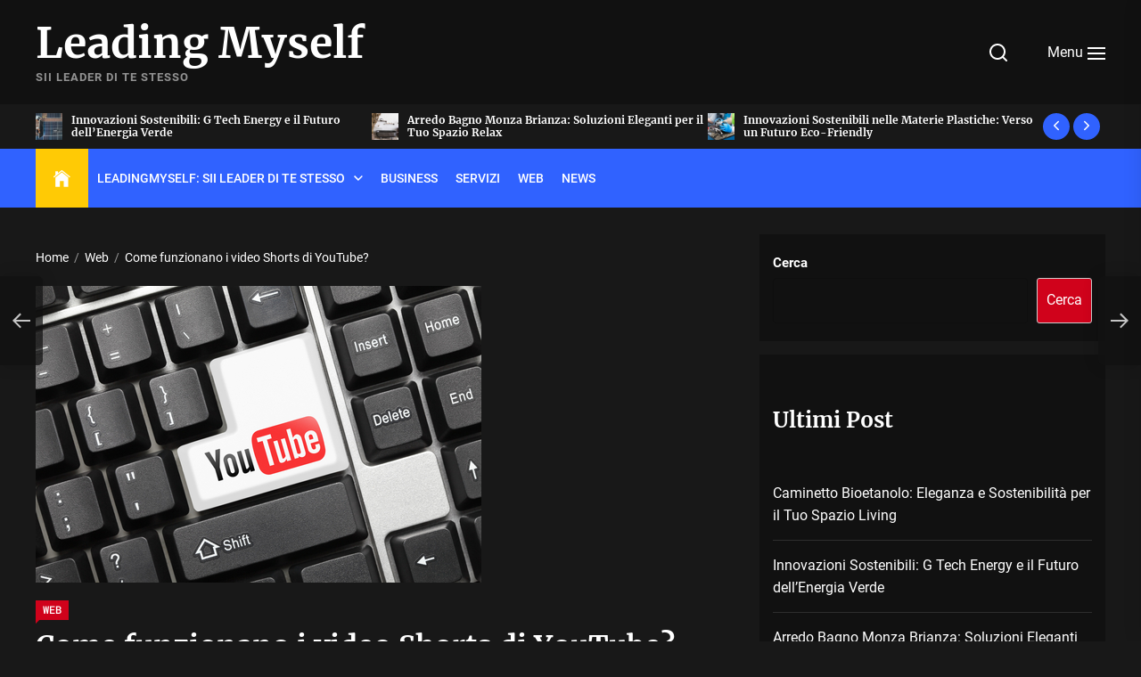

--- FILE ---
content_type: text/html; charset=UTF-8
request_url: https://www.leadingmyself.it/come-funzionano-i-video-shorts-di-youtube/
body_size: 22360
content:
<!DOCTYPE html><html class="no-js" lang="it-IT"><head><meta charset="UTF-8"><meta name="viewport" content="width=device-width, initial-scale=1.0"><link rel="profile" href="https://gmpg.org/xfn/11"><meta name='robots' content='index, follow, max-image-preview:large, max-snippet:-1, max-video-preview:-1' /><title>Come funzionano i video Shorts di YouTube? - Leading Myself</title><link rel="canonical" href="https://www.leadingmyself.it/come-funzionano-i-video-shorts-di-youtube/" /><meta property="og:locale" content="it_IT" /><meta property="og:type" content="article" /><meta property="og:title" content="Come funzionano i video Shorts di YouTube? - Leading Myself" /><meta property="og:description" content="YouTube è la piattaforma di Google più utilizzata al mondo per la visualizzazione di video. Forse non tutti sanno che, ad oggi, esiste anche la possibilità, per gli utenti, di realizzare i video Shorts. Come dice il termine inglese, short (breve, corto), i video Shorts hanno una durata limitata, che equivale a 60 secondi. La [&hellip;]" /><meta property="og:url" content="https://www.leadingmyself.it/come-funzionano-i-video-shorts-di-youtube/" /><meta property="og:site_name" content="Leading Myself" /><meta property="article:published_time" content="2022-08-10T12:59:24+00:00" /><meta property="article:modified_time" content="2022-09-06T13:13:44+00:00" /><meta property="og:image" content="https://www.leadingmyself.it/wp-content/uploads/2022/09/Come-funzionano-i-video-Shorts-di-YouTube.jpeg" /><meta property="og:image:width" content="500" /><meta property="og:image:height" content="333" /><meta property="og:image:type" content="image/jpeg" /><meta name="author" content="Daisy" /><meta name="twitter:card" content="summary_large_image" /><meta name="twitter:label1" content="Scritto da" /><meta name="twitter:data1" content="Daisy" /><meta name="twitter:label2" content="Tempo di lettura stimato" /><meta name="twitter:data2" content="4 minuti" /> <script type="application/ld+json" class="yoast-schema-graph">{"@context":"https://schema.org","@graph":[{"@type":"Article","@id":"https://www.leadingmyself.it/come-funzionano-i-video-shorts-di-youtube/#article","isPartOf":{"@id":"https://www.leadingmyself.it/come-funzionano-i-video-shorts-di-youtube/"},"author":{"name":"Daisy","@id":"https://www.leadingmyself.it/#/schema/person/cf2dd1196355deacccc76128fa95a895"},"headline":"Come funzionano i video Shorts di YouTube?","datePublished":"2022-08-10T12:59:24+00:00","dateModified":"2022-09-06T13:13:44+00:00","mainEntityOfPage":{"@id":"https://www.leadingmyself.it/come-funzionano-i-video-shorts-di-youtube/"},"wordCount":575,"image":{"@id":"https://www.leadingmyself.it/come-funzionano-i-video-shorts-di-youtube/#primaryimage"},"thumbnailUrl":"https://www.leadingmyself.it/wp-content/uploads/2022/09/Come-funzionano-i-video-Shorts-di-YouTube.jpeg","articleSection":["Web"],"inLanguage":"it-IT"},{"@type":"WebPage","@id":"https://www.leadingmyself.it/come-funzionano-i-video-shorts-di-youtube/","url":"https://www.leadingmyself.it/come-funzionano-i-video-shorts-di-youtube/","name":"Come funzionano i video Shorts di YouTube? - Leading Myself","isPartOf":{"@id":"https://www.leadingmyself.it/#website"},"primaryImageOfPage":{"@id":"https://www.leadingmyself.it/come-funzionano-i-video-shorts-di-youtube/#primaryimage"},"image":{"@id":"https://www.leadingmyself.it/come-funzionano-i-video-shorts-di-youtube/#primaryimage"},"thumbnailUrl":"https://www.leadingmyself.it/wp-content/uploads/2022/09/Come-funzionano-i-video-Shorts-di-YouTube.jpeg","datePublished":"2022-08-10T12:59:24+00:00","dateModified":"2022-09-06T13:13:44+00:00","author":{"@id":"https://www.leadingmyself.it/#/schema/person/cf2dd1196355deacccc76128fa95a895"},"breadcrumb":{"@id":"https://www.leadingmyself.it/come-funzionano-i-video-shorts-di-youtube/#breadcrumb"},"inLanguage":"it-IT","potentialAction":[{"@type":"ReadAction","target":["https://www.leadingmyself.it/come-funzionano-i-video-shorts-di-youtube/"]}]},{"@type":"ImageObject","inLanguage":"it-IT","@id":"https://www.leadingmyself.it/come-funzionano-i-video-shorts-di-youtube/#primaryimage","url":"https://www.leadingmyself.it/wp-content/uploads/2022/09/Come-funzionano-i-video-Shorts-di-YouTube.jpeg","contentUrl":"https://www.leadingmyself.it/wp-content/uploads/2022/09/Come-funzionano-i-video-Shorts-di-YouTube.jpeg","width":500,"height":333,"caption":"Come funzionano i video Shorts di YouTube"},{"@type":"BreadcrumbList","@id":"https://www.leadingmyself.it/come-funzionano-i-video-shorts-di-youtube/#breadcrumb","itemListElement":[{"@type":"ListItem","position":1,"name":"Home","item":"https://www.leadingmyself.it/"},{"@type":"ListItem","position":2,"name":"Come funzionano i video Shorts di YouTube?"}]},{"@type":"WebSite","@id":"https://www.leadingmyself.it/#website","url":"https://www.leadingmyself.it/","name":"Leading Myself","description":"SII LEADER DI TE STESSO","potentialAction":[{"@type":"SearchAction","target":{"@type":"EntryPoint","urlTemplate":"https://www.leadingmyself.it/?s={search_term_string}"},"query-input":{"@type":"PropertyValueSpecification","valueRequired":true,"valueName":"search_term_string"}}],"inLanguage":"it-IT"},{"@type":"Person","@id":"https://www.leadingmyself.it/#/schema/person/cf2dd1196355deacccc76128fa95a895","name":"Daisy","image":{"@type":"ImageObject","inLanguage":"it-IT","@id":"https://www.leadingmyself.it/#/schema/person/image/","url":"https://secure.gravatar.com/avatar/c7ade84dd9c78088cbf22db3b8cdd22a2d4591c817104ebd70b13ae94a4c04a4?s=96&d=mm&r=g","contentUrl":"https://secure.gravatar.com/avatar/c7ade84dd9c78088cbf22db3b8cdd22a2d4591c817104ebd70b13ae94a4c04a4?s=96&d=mm&r=g","caption":"Daisy"},"sameAs":["https://www.leadingmyself.it"]}]}</script> <link rel='dns-prefetch' href='//www.leadingmyself.it' /><link rel="alternate" type="application/rss+xml" title="Leading Myself &raquo; Feed" href="https://www.leadingmyself.it/feed/" /><link rel="alternate" type="application/rss+xml" title="Leading Myself &raquo; Feed dei commenti" href="https://www.leadingmyself.it/comments/feed/" /><link rel="alternate" type="application/rss+xml" title="Leading Myself &raquo; Come funzionano i video Shorts di YouTube? Feed dei commenti" href="https://www.leadingmyself.it/come-funzionano-i-video-shorts-di-youtube/feed/" /><link rel="alternate" title="oEmbed (JSON)" type="application/json+oembed" href="https://www.leadingmyself.it/wp-json/oembed/1.0/embed?url=https%3A%2F%2Fwww.leadingmyself.it%2Fcome-funzionano-i-video-shorts-di-youtube%2F" /><link rel="alternate" title="oEmbed (XML)" type="text/xml+oembed" href="https://www.leadingmyself.it/wp-json/oembed/1.0/embed?url=https%3A%2F%2Fwww.leadingmyself.it%2Fcome-funzionano-i-video-shorts-di-youtube%2F&#038;format=xml" /><style id='wp-img-auto-sizes-contain-inline-css'>img:is([sizes=auto i],[sizes^="auto," i]){contain-intrinsic-size:3000px 1500px}
/*# sourceURL=wp-img-auto-sizes-contain-inline-css */</style><style id='wp-emoji-styles-inline-css'>img.wp-smiley, img.emoji {
		display: inline !important;
		border: none !important;
		box-shadow: none !important;
		height: 1em !important;
		width: 1em !important;
		margin: 0 0.07em !important;
		vertical-align: -0.1em !important;
		background: none !important;
		padding: 0 !important;
	}
/*# sourceURL=wp-emoji-styles-inline-css */</style><style id='wp-block-library-inline-css'>:root{--wp-block-synced-color:#7a00df;--wp-block-synced-color--rgb:122,0,223;--wp-bound-block-color:var(--wp-block-synced-color);--wp-editor-canvas-background:#ddd;--wp-admin-theme-color:#007cba;--wp-admin-theme-color--rgb:0,124,186;--wp-admin-theme-color-darker-10:#006ba1;--wp-admin-theme-color-darker-10--rgb:0,107,160.5;--wp-admin-theme-color-darker-20:#005a87;--wp-admin-theme-color-darker-20--rgb:0,90,135;--wp-admin-border-width-focus:2px}@media (min-resolution:192dpi){:root{--wp-admin-border-width-focus:1.5px}}.wp-element-button{cursor:pointer}:root .has-very-light-gray-background-color{background-color:#eee}:root .has-very-dark-gray-background-color{background-color:#313131}:root .has-very-light-gray-color{color:#eee}:root .has-very-dark-gray-color{color:#313131}:root .has-vivid-green-cyan-to-vivid-cyan-blue-gradient-background{background:linear-gradient(135deg,#00d084,#0693e3)}:root .has-purple-crush-gradient-background{background:linear-gradient(135deg,#34e2e4,#4721fb 50%,#ab1dfe)}:root .has-hazy-dawn-gradient-background{background:linear-gradient(135deg,#faaca8,#dad0ec)}:root .has-subdued-olive-gradient-background{background:linear-gradient(135deg,#fafae1,#67a671)}:root .has-atomic-cream-gradient-background{background:linear-gradient(135deg,#fdd79a,#004a59)}:root .has-nightshade-gradient-background{background:linear-gradient(135deg,#330968,#31cdcf)}:root .has-midnight-gradient-background{background:linear-gradient(135deg,#020381,#2874fc)}:root{--wp--preset--font-size--normal:16px;--wp--preset--font-size--huge:42px}.has-regular-font-size{font-size:1em}.has-larger-font-size{font-size:2.625em}.has-normal-font-size{font-size:var(--wp--preset--font-size--normal)}.has-huge-font-size{font-size:var(--wp--preset--font-size--huge)}.has-text-align-center{text-align:center}.has-text-align-left{text-align:left}.has-text-align-right{text-align:right}.has-fit-text{white-space:nowrap!important}#end-resizable-editor-section{display:none}.aligncenter{clear:both}.items-justified-left{justify-content:flex-start}.items-justified-center{justify-content:center}.items-justified-right{justify-content:flex-end}.items-justified-space-between{justify-content:space-between}.screen-reader-text{border:0;clip-path:inset(50%);height:1px;margin:-1px;overflow:hidden;padding:0;position:absolute;width:1px;word-wrap:normal!important}.screen-reader-text:focus{background-color:#ddd;clip-path:none;color:#444;display:block;font-size:1em;height:auto;left:5px;line-height:normal;padding:15px 23px 14px;text-decoration:none;top:5px;width:auto;z-index:100000}html :where(.has-border-color){border-style:solid}html :where([style*=border-top-color]){border-top-style:solid}html :where([style*=border-right-color]){border-right-style:solid}html :where([style*=border-bottom-color]){border-bottom-style:solid}html :where([style*=border-left-color]){border-left-style:solid}html :where([style*=border-width]){border-style:solid}html :where([style*=border-top-width]){border-top-style:solid}html :where([style*=border-right-width]){border-right-style:solid}html :where([style*=border-bottom-width]){border-bottom-style:solid}html :where([style*=border-left-width]){border-left-style:solid}html :where(img[class*=wp-image-]){height:auto;max-width:100%}:where(figure){margin:0 0 1em}html :where(.is-position-sticky){--wp-admin--admin-bar--position-offset:var(--wp-admin--admin-bar--height,0px)}@media screen and (max-width:600px){html :where(.is-position-sticky){--wp-admin--admin-bar--position-offset:0px}}

/*# sourceURL=wp-block-library-inline-css */</style><style id='wp-block-heading-inline-css'>h1:where(.wp-block-heading).has-background,h2:where(.wp-block-heading).has-background,h3:where(.wp-block-heading).has-background,h4:where(.wp-block-heading).has-background,h5:where(.wp-block-heading).has-background,h6:where(.wp-block-heading).has-background{padding:1.25em 2.375em}h1.has-text-align-left[style*=writing-mode]:where([style*=vertical-lr]),h1.has-text-align-right[style*=writing-mode]:where([style*=vertical-rl]),h2.has-text-align-left[style*=writing-mode]:where([style*=vertical-lr]),h2.has-text-align-right[style*=writing-mode]:where([style*=vertical-rl]),h3.has-text-align-left[style*=writing-mode]:where([style*=vertical-lr]),h3.has-text-align-right[style*=writing-mode]:where([style*=vertical-rl]),h4.has-text-align-left[style*=writing-mode]:where([style*=vertical-lr]),h4.has-text-align-right[style*=writing-mode]:where([style*=vertical-rl]),h5.has-text-align-left[style*=writing-mode]:where([style*=vertical-lr]),h5.has-text-align-right[style*=writing-mode]:where([style*=vertical-rl]),h6.has-text-align-left[style*=writing-mode]:where([style*=vertical-lr]),h6.has-text-align-right[style*=writing-mode]:where([style*=vertical-rl]){rotate:180deg}
/*# sourceURL=https://www.leadingmyself.it/wp-includes/blocks/heading/style.min.css */</style><style id='wp-block-latest-posts-inline-css'>.wp-block-latest-posts{box-sizing:border-box}.wp-block-latest-posts.alignleft{margin-right:2em}.wp-block-latest-posts.alignright{margin-left:2em}.wp-block-latest-posts.wp-block-latest-posts__list{list-style:none}.wp-block-latest-posts.wp-block-latest-posts__list li{clear:both;overflow-wrap:break-word}.wp-block-latest-posts.is-grid{display:flex;flex-wrap:wrap}.wp-block-latest-posts.is-grid li{margin:0 1.25em 1.25em 0;width:100%}@media (min-width:600px){.wp-block-latest-posts.columns-2 li{width:calc(50% - .625em)}.wp-block-latest-posts.columns-2 li:nth-child(2n){margin-right:0}.wp-block-latest-posts.columns-3 li{width:calc(33.33333% - .83333em)}.wp-block-latest-posts.columns-3 li:nth-child(3n){margin-right:0}.wp-block-latest-posts.columns-4 li{width:calc(25% - .9375em)}.wp-block-latest-posts.columns-4 li:nth-child(4n){margin-right:0}.wp-block-latest-posts.columns-5 li{width:calc(20% - 1em)}.wp-block-latest-posts.columns-5 li:nth-child(5n){margin-right:0}.wp-block-latest-posts.columns-6 li{width:calc(16.66667% - 1.04167em)}.wp-block-latest-posts.columns-6 li:nth-child(6n){margin-right:0}}:root :where(.wp-block-latest-posts.is-grid){padding:0}:root :where(.wp-block-latest-posts.wp-block-latest-posts__list){padding-left:0}.wp-block-latest-posts__post-author,.wp-block-latest-posts__post-date{display:block;font-size:.8125em}.wp-block-latest-posts__post-excerpt,.wp-block-latest-posts__post-full-content{margin-bottom:1em;margin-top:.5em}.wp-block-latest-posts__featured-image a{display:inline-block}.wp-block-latest-posts__featured-image img{height:auto;max-width:100%;width:auto}.wp-block-latest-posts__featured-image.alignleft{float:left;margin-right:1em}.wp-block-latest-posts__featured-image.alignright{float:right;margin-left:1em}.wp-block-latest-posts__featured-image.aligncenter{margin-bottom:1em;text-align:center}
/*# sourceURL=https://www.leadingmyself.it/wp-includes/blocks/latest-posts/style.min.css */</style><style id='wp-block-search-inline-css'>.wp-block-search__button{margin-left:10px;word-break:normal}.wp-block-search__button.has-icon{line-height:0}.wp-block-search__button svg{height:1.25em;min-height:24px;min-width:24px;width:1.25em;fill:currentColor;vertical-align:text-bottom}:where(.wp-block-search__button){border:1px solid #ccc;padding:6px 10px}.wp-block-search__inside-wrapper{display:flex;flex:auto;flex-wrap:nowrap;max-width:100%}.wp-block-search__label{width:100%}.wp-block-search.wp-block-search__button-only .wp-block-search__button{box-sizing:border-box;display:flex;flex-shrink:0;justify-content:center;margin-left:0;max-width:100%}.wp-block-search.wp-block-search__button-only .wp-block-search__inside-wrapper{min-width:0!important;transition-property:width}.wp-block-search.wp-block-search__button-only .wp-block-search__input{flex-basis:100%;transition-duration:.3s}.wp-block-search.wp-block-search__button-only.wp-block-search__searchfield-hidden,.wp-block-search.wp-block-search__button-only.wp-block-search__searchfield-hidden .wp-block-search__inside-wrapper{overflow:hidden}.wp-block-search.wp-block-search__button-only.wp-block-search__searchfield-hidden .wp-block-search__input{border-left-width:0!important;border-right-width:0!important;flex-basis:0;flex-grow:0;margin:0;min-width:0!important;padding-left:0!important;padding-right:0!important;width:0!important}:where(.wp-block-search__input){appearance:none;border:1px solid #949494;flex-grow:1;font-family:inherit;font-size:inherit;font-style:inherit;font-weight:inherit;letter-spacing:inherit;line-height:inherit;margin-left:0;margin-right:0;min-width:3rem;padding:8px;text-decoration:unset!important;text-transform:inherit}:where(.wp-block-search__button-inside .wp-block-search__inside-wrapper){background-color:#fff;border:1px solid #949494;box-sizing:border-box;padding:4px}:where(.wp-block-search__button-inside .wp-block-search__inside-wrapper) .wp-block-search__input{border:none;border-radius:0;padding:0 4px}:where(.wp-block-search__button-inside .wp-block-search__inside-wrapper) .wp-block-search__input:focus{outline:none}:where(.wp-block-search__button-inside .wp-block-search__inside-wrapper) :where(.wp-block-search__button){padding:4px 8px}.wp-block-search.aligncenter .wp-block-search__inside-wrapper{margin:auto}.wp-block[data-align=right] .wp-block-search.wp-block-search__button-only .wp-block-search__inside-wrapper{float:right}
/*# sourceURL=https://www.leadingmyself.it/wp-includes/blocks/search/style.min.css */</style><style id='wp-block-search-theme-inline-css'>.wp-block-search .wp-block-search__label{font-weight:700}.wp-block-search__button{border:1px solid #ccc;padding:.375em .625em}
/*# sourceURL=https://www.leadingmyself.it/wp-includes/blocks/search/theme.min.css */</style><style id='wp-block-group-inline-css'>.wp-block-group{box-sizing:border-box}:where(.wp-block-group.wp-block-group-is-layout-constrained){position:relative}
/*# sourceURL=https://www.leadingmyself.it/wp-includes/blocks/group/style.min.css */</style><style id='wp-block-group-theme-inline-css'>:where(.wp-block-group.has-background){padding:1.25em 2.375em}
/*# sourceURL=https://www.leadingmyself.it/wp-includes/blocks/group/theme.min.css */</style><style id='wp-block-paragraph-inline-css'>.is-small-text{font-size:.875em}.is-regular-text{font-size:1em}.is-large-text{font-size:2.25em}.is-larger-text{font-size:3em}.has-drop-cap:not(:focus):first-letter{float:left;font-size:8.4em;font-style:normal;font-weight:100;line-height:.68;margin:.05em .1em 0 0;text-transform:uppercase}body.rtl .has-drop-cap:not(:focus):first-letter{float:none;margin-left:.1em}p.has-drop-cap.has-background{overflow:hidden}:root :where(p.has-background){padding:1.25em 2.375em}:where(p.has-text-color:not(.has-link-color)) a{color:inherit}p.has-text-align-left[style*="writing-mode:vertical-lr"],p.has-text-align-right[style*="writing-mode:vertical-rl"]{rotate:180deg}
/*# sourceURL=https://www.leadingmyself.it/wp-includes/blocks/paragraph/style.min.css */</style><style id='global-styles-inline-css'>:root{--wp--preset--aspect-ratio--square: 1;--wp--preset--aspect-ratio--4-3: 4/3;--wp--preset--aspect-ratio--3-4: 3/4;--wp--preset--aspect-ratio--3-2: 3/2;--wp--preset--aspect-ratio--2-3: 2/3;--wp--preset--aspect-ratio--16-9: 16/9;--wp--preset--aspect-ratio--9-16: 9/16;--wp--preset--color--black: #000000;--wp--preset--color--cyan-bluish-gray: #abb8c3;--wp--preset--color--white: #ffffff;--wp--preset--color--pale-pink: #f78da7;--wp--preset--color--vivid-red: #cf2e2e;--wp--preset--color--luminous-vivid-orange: #ff6900;--wp--preset--color--luminous-vivid-amber: #fcb900;--wp--preset--color--light-green-cyan: #7bdcb5;--wp--preset--color--vivid-green-cyan: #00d084;--wp--preset--color--pale-cyan-blue: #8ed1fc;--wp--preset--color--vivid-cyan-blue: #0693e3;--wp--preset--color--vivid-purple: #9b51e0;--wp--preset--gradient--vivid-cyan-blue-to-vivid-purple: linear-gradient(135deg,rgb(6,147,227) 0%,rgb(155,81,224) 100%);--wp--preset--gradient--light-green-cyan-to-vivid-green-cyan: linear-gradient(135deg,rgb(122,220,180) 0%,rgb(0,208,130) 100%);--wp--preset--gradient--luminous-vivid-amber-to-luminous-vivid-orange: linear-gradient(135deg,rgb(252,185,0) 0%,rgb(255,105,0) 100%);--wp--preset--gradient--luminous-vivid-orange-to-vivid-red: linear-gradient(135deg,rgb(255,105,0) 0%,rgb(207,46,46) 100%);--wp--preset--gradient--very-light-gray-to-cyan-bluish-gray: linear-gradient(135deg,rgb(238,238,238) 0%,rgb(169,184,195) 100%);--wp--preset--gradient--cool-to-warm-spectrum: linear-gradient(135deg,rgb(74,234,220) 0%,rgb(151,120,209) 20%,rgb(207,42,186) 40%,rgb(238,44,130) 60%,rgb(251,105,98) 80%,rgb(254,248,76) 100%);--wp--preset--gradient--blush-light-purple: linear-gradient(135deg,rgb(255,206,236) 0%,rgb(152,150,240) 100%);--wp--preset--gradient--blush-bordeaux: linear-gradient(135deg,rgb(254,205,165) 0%,rgb(254,45,45) 50%,rgb(107,0,62) 100%);--wp--preset--gradient--luminous-dusk: linear-gradient(135deg,rgb(255,203,112) 0%,rgb(199,81,192) 50%,rgb(65,88,208) 100%);--wp--preset--gradient--pale-ocean: linear-gradient(135deg,rgb(255,245,203) 0%,rgb(182,227,212) 50%,rgb(51,167,181) 100%);--wp--preset--gradient--electric-grass: linear-gradient(135deg,rgb(202,248,128) 0%,rgb(113,206,126) 100%);--wp--preset--gradient--midnight: linear-gradient(135deg,rgb(2,3,129) 0%,rgb(40,116,252) 100%);--wp--preset--font-size--small: 13px;--wp--preset--font-size--medium: 20px;--wp--preset--font-size--large: 36px;--wp--preset--font-size--x-large: 42px;--wp--preset--spacing--20: 0.44rem;--wp--preset--spacing--30: 0.67rem;--wp--preset--spacing--40: 1rem;--wp--preset--spacing--50: 1.5rem;--wp--preset--spacing--60: 2.25rem;--wp--preset--spacing--70: 3.38rem;--wp--preset--spacing--80: 5.06rem;--wp--preset--shadow--natural: 6px 6px 9px rgba(0, 0, 0, 0.2);--wp--preset--shadow--deep: 12px 12px 50px rgba(0, 0, 0, 0.4);--wp--preset--shadow--sharp: 6px 6px 0px rgba(0, 0, 0, 0.2);--wp--preset--shadow--outlined: 6px 6px 0px -3px rgb(255, 255, 255), 6px 6px rgb(0, 0, 0);--wp--preset--shadow--crisp: 6px 6px 0px rgb(0, 0, 0);}:where(.is-layout-flex){gap: 0.5em;}:where(.is-layout-grid){gap: 0.5em;}body .is-layout-flex{display: flex;}.is-layout-flex{flex-wrap: wrap;align-items: center;}.is-layout-flex > :is(*, div){margin: 0;}body .is-layout-grid{display: grid;}.is-layout-grid > :is(*, div){margin: 0;}:where(.wp-block-columns.is-layout-flex){gap: 2em;}:where(.wp-block-columns.is-layout-grid){gap: 2em;}:where(.wp-block-post-template.is-layout-flex){gap: 1.25em;}:where(.wp-block-post-template.is-layout-grid){gap: 1.25em;}.has-black-color{color: var(--wp--preset--color--black) !important;}.has-cyan-bluish-gray-color{color: var(--wp--preset--color--cyan-bluish-gray) !important;}.has-white-color{color: var(--wp--preset--color--white) !important;}.has-pale-pink-color{color: var(--wp--preset--color--pale-pink) !important;}.has-vivid-red-color{color: var(--wp--preset--color--vivid-red) !important;}.has-luminous-vivid-orange-color{color: var(--wp--preset--color--luminous-vivid-orange) !important;}.has-luminous-vivid-amber-color{color: var(--wp--preset--color--luminous-vivid-amber) !important;}.has-light-green-cyan-color{color: var(--wp--preset--color--light-green-cyan) !important;}.has-vivid-green-cyan-color{color: var(--wp--preset--color--vivid-green-cyan) !important;}.has-pale-cyan-blue-color{color: var(--wp--preset--color--pale-cyan-blue) !important;}.has-vivid-cyan-blue-color{color: var(--wp--preset--color--vivid-cyan-blue) !important;}.has-vivid-purple-color{color: var(--wp--preset--color--vivid-purple) !important;}.has-black-background-color{background-color: var(--wp--preset--color--black) !important;}.has-cyan-bluish-gray-background-color{background-color: var(--wp--preset--color--cyan-bluish-gray) !important;}.has-white-background-color{background-color: var(--wp--preset--color--white) !important;}.has-pale-pink-background-color{background-color: var(--wp--preset--color--pale-pink) !important;}.has-vivid-red-background-color{background-color: var(--wp--preset--color--vivid-red) !important;}.has-luminous-vivid-orange-background-color{background-color: var(--wp--preset--color--luminous-vivid-orange) !important;}.has-luminous-vivid-amber-background-color{background-color: var(--wp--preset--color--luminous-vivid-amber) !important;}.has-light-green-cyan-background-color{background-color: var(--wp--preset--color--light-green-cyan) !important;}.has-vivid-green-cyan-background-color{background-color: var(--wp--preset--color--vivid-green-cyan) !important;}.has-pale-cyan-blue-background-color{background-color: var(--wp--preset--color--pale-cyan-blue) !important;}.has-vivid-cyan-blue-background-color{background-color: var(--wp--preset--color--vivid-cyan-blue) !important;}.has-vivid-purple-background-color{background-color: var(--wp--preset--color--vivid-purple) !important;}.has-black-border-color{border-color: var(--wp--preset--color--black) !important;}.has-cyan-bluish-gray-border-color{border-color: var(--wp--preset--color--cyan-bluish-gray) !important;}.has-white-border-color{border-color: var(--wp--preset--color--white) !important;}.has-pale-pink-border-color{border-color: var(--wp--preset--color--pale-pink) !important;}.has-vivid-red-border-color{border-color: var(--wp--preset--color--vivid-red) !important;}.has-luminous-vivid-orange-border-color{border-color: var(--wp--preset--color--luminous-vivid-orange) !important;}.has-luminous-vivid-amber-border-color{border-color: var(--wp--preset--color--luminous-vivid-amber) !important;}.has-light-green-cyan-border-color{border-color: var(--wp--preset--color--light-green-cyan) !important;}.has-vivid-green-cyan-border-color{border-color: var(--wp--preset--color--vivid-green-cyan) !important;}.has-pale-cyan-blue-border-color{border-color: var(--wp--preset--color--pale-cyan-blue) !important;}.has-vivid-cyan-blue-border-color{border-color: var(--wp--preset--color--vivid-cyan-blue) !important;}.has-vivid-purple-border-color{border-color: var(--wp--preset--color--vivid-purple) !important;}.has-vivid-cyan-blue-to-vivid-purple-gradient-background{background: var(--wp--preset--gradient--vivid-cyan-blue-to-vivid-purple) !important;}.has-light-green-cyan-to-vivid-green-cyan-gradient-background{background: var(--wp--preset--gradient--light-green-cyan-to-vivid-green-cyan) !important;}.has-luminous-vivid-amber-to-luminous-vivid-orange-gradient-background{background: var(--wp--preset--gradient--luminous-vivid-amber-to-luminous-vivid-orange) !important;}.has-luminous-vivid-orange-to-vivid-red-gradient-background{background: var(--wp--preset--gradient--luminous-vivid-orange-to-vivid-red) !important;}.has-very-light-gray-to-cyan-bluish-gray-gradient-background{background: var(--wp--preset--gradient--very-light-gray-to-cyan-bluish-gray) !important;}.has-cool-to-warm-spectrum-gradient-background{background: var(--wp--preset--gradient--cool-to-warm-spectrum) !important;}.has-blush-light-purple-gradient-background{background: var(--wp--preset--gradient--blush-light-purple) !important;}.has-blush-bordeaux-gradient-background{background: var(--wp--preset--gradient--blush-bordeaux) !important;}.has-luminous-dusk-gradient-background{background: var(--wp--preset--gradient--luminous-dusk) !important;}.has-pale-ocean-gradient-background{background: var(--wp--preset--gradient--pale-ocean) !important;}.has-electric-grass-gradient-background{background: var(--wp--preset--gradient--electric-grass) !important;}.has-midnight-gradient-background{background: var(--wp--preset--gradient--midnight) !important;}.has-small-font-size{font-size: var(--wp--preset--font-size--small) !important;}.has-medium-font-size{font-size: var(--wp--preset--font-size--medium) !important;}.has-large-font-size{font-size: var(--wp--preset--font-size--large) !important;}.has-x-large-font-size{font-size: var(--wp--preset--font-size--x-large) !important;}
/*# sourceURL=global-styles-inline-css */</style><style id='classic-theme-styles-inline-css'>/*! This file is auto-generated */
.wp-block-button__link{color:#fff;background-color:#32373c;border-radius:9999px;box-shadow:none;text-decoration:none;padding:calc(.667em + 2px) calc(1.333em + 2px);font-size:1.125em}.wp-block-file__button{background:#32373c;color:#fff;text-decoration:none}
/*# sourceURL=/wp-includes/css/classic-themes.min.css */</style><link rel='stylesheet' id='ez-toc-css' href='https://www.leadingmyself.it/wp-content/plugins/easy-table-of-contents/assets/css/screen.min.css?ver=2.0.80' media='all' /><style id='ez-toc-inline-css'>div#ez-toc-container .ez-toc-title {font-size: 120%;}div#ez-toc-container .ez-toc-title {font-weight: 500;}div#ez-toc-container ul li , div#ez-toc-container ul li a {font-size: 95%;}div#ez-toc-container ul li , div#ez-toc-container ul li a {font-weight: 500;}div#ez-toc-container nav ul ul li {font-size: 90%;}.ez-toc-box-title {font-weight: bold; margin-bottom: 10px; text-align: center; text-transform: uppercase; letter-spacing: 1px; color: #666; padding-bottom: 5px;position:absolute;top:-4%;left:5%;background-color: inherit;transition: top 0.3s ease;}.ez-toc-box-title.toc-closed {top:-25%;}
.ez-toc-container-direction {direction: ltr;}.ez-toc-counter ul{counter-reset: item ;}.ez-toc-counter nav ul li a::before {content: counters(item, '.', decimal) '. ';display: inline-block;counter-increment: item;flex-grow: 0;flex-shrink: 0;margin-right: .2em; float: left; }.ez-toc-widget-direction {direction: ltr;}.ez-toc-widget-container ul{counter-reset: item ;}.ez-toc-widget-container nav ul li a::before {content: counters(item, '.', decimal) '. ';display: inline-block;counter-increment: item;flex-grow: 0;flex-shrink: 0;margin-right: .2em; float: left; }
/*# sourceURL=ez-toc-inline-css */</style><link rel='stylesheet' id='tribunal-google-fonts-css' href='https://www.leadingmyself.it/wp-content/cache/autoptimize/css/autoptimize_single_8c7376fcd75d9213ca01357ff7df7a9a.css?ver=1.2.5' media='all' /><link rel='stylesheet' id='tribunal-font-ionicons-css' href='https://www.leadingmyself.it/wp-content/themes/tribunal/assets/lib/ionicons/css/ionicons.min.css?ver=6.9' media='all' /><link rel='stylesheet' id='slick-css' href='https://www.leadingmyself.it/wp-content/themes/tribunal/assets/lib/slick/css/slick.min.css?ver=6.9' media='all' /><link rel='stylesheet' id='tribunal-style-css' href='https://www.leadingmyself.it/wp-content/cache/autoptimize/css/autoptimize_single_23c54e3c6413f5ff3e45d62681870ced.css?ver=1.2.5' media='all' /> <script defer src="https://www.leadingmyself.it/wp-includes/js/jquery/jquery.min.js?ver=3.7.1" id="jquery-core-js"></script> <script defer src="https://www.leadingmyself.it/wp-includes/js/jquery/jquery-migrate.min.js?ver=3.4.1" id="jquery-migrate-js"></script> <link rel="https://api.w.org/" href="https://www.leadingmyself.it/wp-json/" /><link rel="alternate" title="JSON" type="application/json" href="https://www.leadingmyself.it/wp-json/wp/v2/posts/27" /><link rel="EditURI" type="application/rsd+xml" title="RSD" href="https://www.leadingmyself.it/xmlrpc.php?rsd" /><meta name="generator" content="WordPress 6.9" /><link rel='shortlink' href='https://www.leadingmyself.it/?p=27' /> <script defer src="[data-uri]"></script> <style id="custom-background-css">body.custom-background { background-color: #181818; }</style><link rel="icon" href="https://www.leadingmyself.it/wp-content/uploads/2022/09/cropped-android-chrome-512x512-1-32x32.png" sizes="32x32" /><link rel="icon" href="https://www.leadingmyself.it/wp-content/uploads/2022/09/cropped-android-chrome-512x512-1-192x192.png" sizes="192x192" /><link rel="apple-touch-icon" href="https://www.leadingmyself.it/wp-content/uploads/2022/09/cropped-android-chrome-512x512-1-180x180.png" /><meta name="msapplication-TileImage" content="https://www.leadingmyself.it/wp-content/uploads/2022/09/cropped-android-chrome-512x512-1-270x270.png" /><style type='text/css' media='all'>body .header-searchbar-inner,
    body .offcanvas-wraper,
    body .header-navbar,
    body .theme-tags-area,
    body .theme-block .column-bg,
    body .widget-area .widget,
    body .floating-nav-arrow,
    body .content-main-bg,
    body .news-article-bg,
    body .post-navigation,
    body .posts-navigation,
    body .be-author-content,
    body .be-author-content .be-author-wrapper,
    body .site-content .booster-reactions-block,
    body .site-content .booster-ratings-block,
    body .site-content .post-content-share .share-media-nocount,
    .twp-icon-holder .twp-social-count,
    #comments .comment-form input[type="text"],
    #comments .comment-form input[type="email"],
    #comments .comment-form input[type="url"],
    #comments .comment-form textarea{
    background-color: #111111;
    }

    body .post-thumbnail-effects::after {
    border-bottom-color: #111111;
    }

    .post-content-share .share-media-nocount:after,
    .post-content-share .twp-icon-holder .twp-social-count:after {
    border-top-color: #111111;
    }

    body .column-lr-border {
    border-color: #111111;
    }

    button,
    .button,
    .wp-block-button__link,
    .wp-block-file .wp-block-file__button,
    input[type="button"],
    input[type="reset"],
    input[type="submit"],
    .block-title-wrapper:before,
    .comment-reply-title:before,
    .entry-meta .entry-meta-categories > a{
    background-color: #d0021b;
    }

    .entry-meta .entry-meta-categories > a:after{
    border-left-color: #d0021b;
    }

    .ticker-title,
    .main-navigation div.menu > ul > li.brand-home{
    background-color: #ffca05;
    }

    .theme-block .column-bg {
    border-color: #ffca05;
    }

    a{
    color: #FFFFFF;
    }

    a:hover,
    a:focus {
    color: #2568ef;
    }

    .site-content .thumb-overlay-darker::before {
    background: -webkit-linear-gradient(transparent, rgba(24,24,24,1.6));
    background: -o-linear-gradient(transparent, rgba(24,24,24,1.6));
    background: -ms-linear-gradient(transparent, rgba(24,24,24,1.6));
    background: -moz-linear-gradient(transparent, rgba(24,24,24,1.6));
    background: linear-gradient(transparent, rgba(24,24,24,1.6));
    background: linear-gradient(to bottom, rgba(24,24,24,0), #181818);
    }

    body,
    input,
    select,
    optgroup,
    textarea {
    color: #FFFFFF;
    }

    .offcanvas-main-navigation li,
    .offcanvas-main-navigation .sub-menu,
    .offcanvas-main-navigation .submenu-wrapper .submenu-toggle,
    .block-title-wrapper,
    .comment-reply-title,
    .entry-content:before,
    .content-list-border,
    .widget.widget_recent_entries ul li,
    .widget.widget_categories ul li,
    .widget.widget_pages ul li,
    .widget.widget_archive ul li,
    .widget.widget_meta ul li,
    .widget_block .wp-block-latest-posts__list li,
    .widget_block .wp-block-latest-comments li,
    .widget_block .wp-block-archives-list li,
    .widget_block .wp-block-categories-list li{
    border-color: rgba(255,255,255,0.12)    }

    .tags-area .tags-content .tags-title-label,
    .affix-panel-content,
    .booster-block .be-author-details .be-author-wrapper{
    background-color: #181818;
    }</style></head><body data-rsssl=1 class="wp-singular post-template-default single single-post postid-27 single-format-standard custom-background wp-embed-responsive wp-theme-tribunal right-sidebar twp-single-default theme-scheme-dark fullwidth-layout"> <a class="skip-link screen-reader-text" href="#content">Skip to the content</a><header id="site-header" class="site-header-layout header-layout-1 header-overlay-enabled" role="banner"><div class="header-extras header-extras-top"></div><div class="header-navbar  "  ><div class="wrapper"><div class="navbar-item navbar-item-left"><div class="header-titles"><div class="site-title"><a href="https://www.leadingmyself.it/" class="custom-logo-name">Leading Myself</a></div><div class="site-description">SII LEADER DI TE STESSO</div></div></div><div class="navbar-item navbar-item-right"><div class="navbar-controls hide-no-js"> <button type="button" class="navbar-control button-style button-transparent navbar-control-search"><svg class="svg-icon" aria-hidden="true" role="img" focusable="false" xmlns="http://www.w3.org/2000/svg" width="20" height="20" viewBox="0 0 20 20"><path fill="currentColor" d="M1148.0319,95.6176858 L1151.70711,99.2928932 C1152.09763,99.6834175 1152.09763,100.316582 1151.70711,100.707107 C1151.31658,101.097631 1150.68342,101.097631 1150.29289,100.707107 L1146.61769,97.0318993 C1145.07801,98.2635271 1143.12501,99 1141,99 C1136.02944,99 1132,94.9705627 1132,90 C1132,85.0294372 1136.02944,81 1141,81 C1145.97056,81 1150,85.0294372 1150,90 C1150,92.1250137 1149.26353,94.078015 1148.0319,95.6176858 Z M1146.04139,94.8563911 C1147.25418,93.5976949 1148,91.8859456 1148,90 C1148,86.1340067 1144.86599,83 1141,83 C1137.13401,83 1134,86.1340067 1134,90 C1134,93.8659933 1137.13401,97 1141,97 C1142.88595,97 1144.59769,96.2541764 1145.85639,95.0413859 C1145.88271,95.0071586 1145.91154,94.9742441 1145.94289,94.9428932 C1145.97424,94.9115423 1146.00716,94.8827083 1146.04139,94.8563911 Z" transform="translate(-1132 -81)" /></svg></button> <button type="button" class="navbar-control button-style button-transparent navbar-control-offcanvas"> <span class="menu-label"> Menu </span> <span class="bars"> <span class="bar"></span> <span class="bar"></span> <span class="bar"></span> </span> </button></div></div></div></div><div class="header-extras header-extras-bottom"><div class="theme-ticker-area hide-no-js"><div class="wrapper"><div class="ticker-area clear"><div class="ticker-content"><div class="ticker-slides" data-slick='{"autoplay": true, "rtl": false}'><div class="ticker-item"><article id="theme-post-178" class="news-article post-178 post type-post status-publish format-standard has-post-thumbnail hentry category-news"><div class="post-thumbnail"><div class="img-hover-scale"> <a href="" tabindex="0"> <img title="Caminetto Bioetanolo: Eleganza e Sostenibilità per il Tuo Spazio Living" alt="Caminetto Bioetanolo: Eleganza e Sostenibilità per il Tuo Spazio Living" src="https://www.leadingmyself.it/wp-content/uploads/2026/01/Caminetto_Bioetanolo_Eleganza_e_Sostenibilita_per_il_Tuo_Spazio_Living_924f5c2df9-150x150.jpg"> </a></div></div><div class="article-content"><h3 class="entry-title entry-title-xxsmall"> <a href="https://www.leadingmyself.it/caminetto-bioetanolo-eleganza-e-sostenibilita-per-il-tuo-spazio-living/" tabindex="0" rel="bookmark" title="Caminetto Bioetanolo: Eleganza e Sostenibilità per il Tuo Spazio Living"> Caminetto Bioetanolo: Eleganza e Sostenibilità per il Tuo Spazio Living </a></h3></div></article></div><div class="ticker-item"><article id="theme-post-176" class="news-article post-176 post type-post status-publish format-standard has-post-thumbnail hentry category-servizi"><div class="post-thumbnail"><div class="img-hover-scale"> <a href="" tabindex="0"> <noscript><img title="Innovazioni Sostenibili: G Tech Energy e il Futuro dell&#8217;Energia Verde" alt="Innovazioni Sostenibili: G Tech Energy e il Futuro dell&#8217;Energia Verde" src="https://www.leadingmyself.it/wp-content/uploads/2025/12/Innovazioni_Sostenibili_G_Tech_Energy_e_il_Futuro_dell_Energia_Verde_5486f03243-150x150.jpg"></noscript><img class="lazyload" title="Innovazioni Sostenibili: G Tech Energy e il Futuro dell&#8217;Energia Verde" alt="Innovazioni Sostenibili: G Tech Energy e il Futuro dell&#8217;Energia Verde" src='data:image/svg+xml,%3Csvg%20xmlns=%22http://www.w3.org/2000/svg%22%20viewBox=%220%200%20210%20140%22%3E%3C/svg%3E' data-src="https://www.leadingmyself.it/wp-content/uploads/2025/12/Innovazioni_Sostenibili_G_Tech_Energy_e_il_Futuro_dell_Energia_Verde_5486f03243-150x150.jpg"> </a></div></div><div class="article-content"><h3 class="entry-title entry-title-xxsmall"> <a href="https://www.leadingmyself.it/innovazioni-sostenibili-g-tech-energy-e-il-futuro-dellenergia-verde/" tabindex="0" rel="bookmark" title="Innovazioni Sostenibili: G Tech Energy e il Futuro dell&#8217;Energia Verde"> Innovazioni Sostenibili: G Tech Energy e il Futuro dell&#8217;Energia Verde </a></h3></div></article></div><div class="ticker-item"><article id="theme-post-174" class="news-article post-174 post type-post status-publish format-standard has-post-thumbnail hentry category-servizi"><div class="post-thumbnail"><div class="img-hover-scale"> <a href="" tabindex="0"> <noscript><img title="Arredo Bagno Monza Brianza: Soluzioni Eleganti per il Tuo Spazio Relax" alt="Arredo Bagno Monza Brianza: Soluzioni Eleganti per il Tuo Spazio Relax" src="https://www.leadingmyself.it/wp-content/uploads/2025/12/Arredo_Bagno_Monza_Brianza_Soluzioni_Eleganti_per_il_Tuo_Spazio_Relax_15289708a3-150x150.jpg"></noscript><img class="lazyload" title="Arredo Bagno Monza Brianza: Soluzioni Eleganti per il Tuo Spazio Relax" alt="Arredo Bagno Monza Brianza: Soluzioni Eleganti per il Tuo Spazio Relax" src='data:image/svg+xml,%3Csvg%20xmlns=%22http://www.w3.org/2000/svg%22%20viewBox=%220%200%20210%20140%22%3E%3C/svg%3E' data-src="https://www.leadingmyself.it/wp-content/uploads/2025/12/Arredo_Bagno_Monza_Brianza_Soluzioni_Eleganti_per_il_Tuo_Spazio_Relax_15289708a3-150x150.jpg"> </a></div></div><div class="article-content"><h3 class="entry-title entry-title-xxsmall"> <a href="https://www.leadingmyself.it/arredo-bagno-monza-brianza-soluzioni-eleganti-per-il-tuo-spazio-relax/" tabindex="0" rel="bookmark" title="Arredo Bagno Monza Brianza: Soluzioni Eleganti per il Tuo Spazio Relax"> Arredo Bagno Monza Brianza: Soluzioni Eleganti per il Tuo Spazio Relax </a></h3></div></article></div><div class="ticker-item"><article id="theme-post-168" class="news-article post-168 post type-post status-publish format-standard has-post-thumbnail hentry category-servizi"><div class="post-thumbnail"><div class="img-hover-scale"> <a href="" tabindex="0"> <noscript><img title="Innovazioni Sostenibili nelle Materie Plastiche: Verso un Futuro Eco-Friendly" alt="Innovazioni Sostenibili nelle Materie Plastiche: Verso un Futuro Eco-Friendly" src="https://www.leadingmyself.it/wp-content/uploads/2025/11/Innovazioni_Sostenibili_nelle_Materie_Plastiche_Verso_un_Futuro_Eco_Friendly_c46f3058bc-150x150.jpg"></noscript><img class="lazyload" title="Innovazioni Sostenibili nelle Materie Plastiche: Verso un Futuro Eco-Friendly" alt="Innovazioni Sostenibili nelle Materie Plastiche: Verso un Futuro Eco-Friendly" src='data:image/svg+xml,%3Csvg%20xmlns=%22http://www.w3.org/2000/svg%22%20viewBox=%220%200%20210%20140%22%3E%3C/svg%3E' data-src="https://www.leadingmyself.it/wp-content/uploads/2025/11/Innovazioni_Sostenibili_nelle_Materie_Plastiche_Verso_un_Futuro_Eco_Friendly_c46f3058bc-150x150.jpg"> </a></div></div><div class="article-content"><h3 class="entry-title entry-title-xxsmall"> <a href="https://www.leadingmyself.it/innovazioni-sostenibili-nelle-materie-plastiche-verso-un-futuro-eco-friendly/" tabindex="0" rel="bookmark" title="Innovazioni Sostenibili nelle Materie Plastiche: Verso un Futuro Eco-Friendly"> Innovazioni Sostenibili nelle Materie Plastiche: Verso un Futuro Eco-Friendly </a></h3></div></article></div><div class="ticker-item"><article id="theme-post-159" class="news-article post-159 post type-post status-publish format-standard has-post-thumbnail hentry category-servizi"><div class="post-thumbnail"><div class="img-hover-scale"> <a href="" tabindex="0"> <noscript><img title="Guida completa agli incentivi per l’acquisto di auto ecologiche: tutto quello che devi sapere per risparmiare" alt="Guida completa agli incentivi per l’acquisto di auto ecologiche: tutto quello che devi sapere per risparmiare" src="https://www.leadingmyself.it/wp-content/uploads/2025/02/Guida-completa-agli-incentivi-per-lacquisto-di-auto-ecologiche-tutto-quello-che-devi-sapere-per-risparmiare-150x150.jpg"></noscript><img class="lazyload" title="Guida completa agli incentivi per l’acquisto di auto ecologiche: tutto quello che devi sapere per risparmiare" alt="Guida completa agli incentivi per l’acquisto di auto ecologiche: tutto quello che devi sapere per risparmiare" src='data:image/svg+xml,%3Csvg%20xmlns=%22http://www.w3.org/2000/svg%22%20viewBox=%220%200%20210%20140%22%3E%3C/svg%3E' data-src="https://www.leadingmyself.it/wp-content/uploads/2025/02/Guida-completa-agli-incentivi-per-lacquisto-di-auto-ecologiche-tutto-quello-che-devi-sapere-per-risparmiare-150x150.jpg"> </a></div></div><div class="article-content"><h3 class="entry-title entry-title-xxsmall"> <a href="https://www.leadingmyself.it/guida-completa-agli-incentivi-per-lacquisto-di-auto-ecologiche-tutto-quello-che-devi-sapere-per-risparmiare/" tabindex="0" rel="bookmark" title="Guida completa agli incentivi per l’acquisto di auto ecologiche: tutto quello che devi sapere per risparmiare"> Guida completa agli incentivi per l’acquisto di auto ecologiche: tutto quello che devi sapere per risparmiare </a></h3></div></article></div><div class="ticker-item"><article id="theme-post-164" class="news-article post-164 post type-post status-publish format-standard has-post-thumbnail hentry category-web"><div class="post-thumbnail"><div class="img-hover-scale"> <a href="" tabindex="0"> <noscript><img title="Come il marketing digitale può far crescere la tua azienda: dati, strategie e vantaggi concreti" alt="Come il marketing digitale può far crescere la tua azienda: dati, strategie e vantaggi concreti" src="https://www.leadingmyself.it/wp-content/uploads/2025/04/Come-il-marketing-digitale-puo-far-crescere-la-tua-azienda-dati-strategie-e-vantaggi-concreti-150x150.jpg"></noscript><img class="lazyload" title="Come il marketing digitale può far crescere la tua azienda: dati, strategie e vantaggi concreti" alt="Come il marketing digitale può far crescere la tua azienda: dati, strategie e vantaggi concreti" src='data:image/svg+xml,%3Csvg%20xmlns=%22http://www.w3.org/2000/svg%22%20viewBox=%220%200%20210%20140%22%3E%3C/svg%3E' data-src="https://www.leadingmyself.it/wp-content/uploads/2025/04/Come-il-marketing-digitale-puo-far-crescere-la-tua-azienda-dati-strategie-e-vantaggi-concreti-150x150.jpg"> </a></div></div><div class="article-content"><h3 class="entry-title entry-title-xxsmall"> <a href="https://www.leadingmyself.it/come-il-marketing-digitale-puo-far-crescere-la-tua-azienda-dati-strategie-e-vantaggi-concreti/" tabindex="0" rel="bookmark" title="Come il marketing digitale può far crescere la tua azienda: dati, strategie e vantaggi concreti"> Come il marketing digitale può far crescere la tua azienda: dati, strategie e vantaggi concreti </a></h3></div></article></div><div class="ticker-item"><article id="theme-post-161" class="news-article post-161 post type-post status-publish format-standard has-post-thumbnail hentry category-business"><div class="post-thumbnail"><div class="img-hover-scale"> <a href="" tabindex="0"> <noscript><img title="Condizionamento industriale importanza e benefici per la produttività" alt="Condizionamento industriale importanza e benefici per la produttività" src="https://www.leadingmyself.it/wp-content/uploads/2025/03/Condizionamento_industriale_importanza_e_benefici_per_la_produttivita_97652c2274-150x150.jpg"></noscript><img class="lazyload" title="Condizionamento industriale importanza e benefici per la produttività" alt="Condizionamento industriale importanza e benefici per la produttività" src='data:image/svg+xml,%3Csvg%20xmlns=%22http://www.w3.org/2000/svg%22%20viewBox=%220%200%20210%20140%22%3E%3C/svg%3E' data-src="https://www.leadingmyself.it/wp-content/uploads/2025/03/Condizionamento_industriale_importanza_e_benefici_per_la_produttivita_97652c2274-150x150.jpg"> </a></div></div><div class="article-content"><h3 class="entry-title entry-title-xxsmall"> <a href="https://www.leadingmyself.it/condizionamento-industriale-importanza-e-benefici-per-la-produttivita/" tabindex="0" rel="bookmark" title="Condizionamento industriale importanza e benefici per la produttività"> Condizionamento industriale importanza e benefici per la produttività </a></h3></div></article></div><div class="ticker-item"><article id="theme-post-157" class="news-article post-157 post type-post status-publish format-standard has-post-thumbnail hentry category-servizi"><div class="post-thumbnail"><div class="img-hover-scale"> <a href="" tabindex="0"> <noscript><img title="Incentivi, vantaggi e sfide dei veicoli elettrici in Italia: tra agevolazioni e il nodo della rottamazione auto" alt="Incentivi, vantaggi e sfide dei veicoli elettrici in Italia: tra agevolazioni e il nodo della rottamazione auto" src="https://www.leadingmyself.it/wp-content/uploads/2025/02/Incentivi-vantaggi-e-sfide-dei-veicoli-elettrici-in-Italia-tra-agevolazioni-e-il-nodo-della-rottamazione-auto-150x150.jpg"></noscript><img class="lazyload" title="Incentivi, vantaggi e sfide dei veicoli elettrici in Italia: tra agevolazioni e il nodo della rottamazione auto" alt="Incentivi, vantaggi e sfide dei veicoli elettrici in Italia: tra agevolazioni e il nodo della rottamazione auto" src='data:image/svg+xml,%3Csvg%20xmlns=%22http://www.w3.org/2000/svg%22%20viewBox=%220%200%20210%20140%22%3E%3C/svg%3E' data-src="https://www.leadingmyself.it/wp-content/uploads/2025/02/Incentivi-vantaggi-e-sfide-dei-veicoli-elettrici-in-Italia-tra-agevolazioni-e-il-nodo-della-rottamazione-auto-150x150.jpg"> </a></div></div><div class="article-content"><h3 class="entry-title entry-title-xxsmall"> <a href="https://www.leadingmyself.it/incentivi-vantaggi-e-sfide-dei-veicoli-elettrici-in-italia-tra-agevolazioni-e-il-nodo-della-rottamazione-auto/" tabindex="0" rel="bookmark" title="Incentivi, vantaggi e sfide dei veicoli elettrici in Italia: tra agevolazioni e il nodo della rottamazione auto"> Incentivi, vantaggi e sfide dei veicoli elettrici in Italia: tra agevolazioni e il nodo della rottamazione auto </a></h3></div></article></div><div class="ticker-item"><article id="theme-post-154" class="news-article post-154 post type-post status-publish format-standard has-post-thumbnail hentry category-servizi"><div class="post-thumbnail"><div class="img-hover-scale"> <a href="" tabindex="0"> <noscript><img title="Agenzie Investigative e Utilizzo della Tecnologia: Droni, Software e Sicurezza Informatica" alt="Agenzie Investigative e Utilizzo della Tecnologia: Droni, Software e Sicurezza Informatica" src="https://www.leadingmyself.it/wp-content/uploads/2025/01/Agenzie_Investigative_e_Utilizzo_della_Tecnologia_Droni_Software_e_Sicurezza_Informatica_9a32280b41-150x150.jpg"></noscript><img class="lazyload" title="Agenzie Investigative e Utilizzo della Tecnologia: Droni, Software e Sicurezza Informatica" alt="Agenzie Investigative e Utilizzo della Tecnologia: Droni, Software e Sicurezza Informatica" src='data:image/svg+xml,%3Csvg%20xmlns=%22http://www.w3.org/2000/svg%22%20viewBox=%220%200%20210%20140%22%3E%3C/svg%3E' data-src="https://www.leadingmyself.it/wp-content/uploads/2025/01/Agenzie_Investigative_e_Utilizzo_della_Tecnologia_Droni_Software_e_Sicurezza_Informatica_9a32280b41-150x150.jpg"> </a></div></div><div class="article-content"><h3 class="entry-title entry-title-xxsmall"> <a href="https://www.leadingmyself.it/agenzie-investigative-e-utilizzo-della-tecnologia-droni-software-e-sicurezza-informatica/" tabindex="0" rel="bookmark" title="Agenzie Investigative e Utilizzo della Tecnologia: Droni, Software e Sicurezza Informatica"> Agenzie Investigative e Utilizzo della Tecnologia: Droni, Software e Sicurezza Informatica </a></h3></div></article></div><div class="ticker-item"><article id="theme-post-152" class="news-article post-152 post type-post status-publish format-standard has-post-thumbnail hentry category-servizi"><div class="post-thumbnail"><div class="img-hover-scale"> <a href="" tabindex="0"> <noscript><img title="Impianti Dentali Integrossofistali vs Osseoindipendenti: Qual è la Differenza?" alt="Impianti Dentali Integrossofistali vs Osseoindipendenti: Qual è la Differenza?" src="https://www.leadingmyself.it/wp-content/uploads/2024/12/Impianti_Dentali_Integrossofistali_vs_Osseoindipendenti_Qual_e_la_Differenza_79a591be28-150x150.jpg"></noscript><img class="lazyload" title="Impianti Dentali Integrossofistali vs Osseoindipendenti: Qual è la Differenza?" alt="Impianti Dentali Integrossofistali vs Osseoindipendenti: Qual è la Differenza?" src='data:image/svg+xml,%3Csvg%20xmlns=%22http://www.w3.org/2000/svg%22%20viewBox=%220%200%20210%20140%22%3E%3C/svg%3E' data-src="https://www.leadingmyself.it/wp-content/uploads/2024/12/Impianti_Dentali_Integrossofistali_vs_Osseoindipendenti_Qual_e_la_Differenza_79a591be28-150x150.jpg"> </a></div></div><div class="article-content"><h3 class="entry-title entry-title-xxsmall"> <a href="https://www.leadingmyself.it/impianti-dentali-integrossofistali-vs-osseoindipendenti-qual-e-la-differenza/" tabindex="0" rel="bookmark" title="Impianti Dentali Integrossofistali vs Osseoindipendenti: Qual è la Differenza?"> Impianti Dentali Integrossofistali vs Osseoindipendenti: Qual è la Differenza? </a></h3></div></article></div></div><div class="ticker-controls"><div class="title-controls title-controls-bg"> <button type="button" class="twp-slide-prev slide-icon-1 slick-arrow slide-prev-ticker"> <i class="ion-ios-arrow-back slick-arrow"></i> </button> <button type="button" class="twp-slide-next slide-icon-1 slick-arrow slide-next-ticker"> <i class="ion-ios-arrow-forward slick-arrow"></i> </button></div></div></div></div></div></div></div><div class="header-navigation-wrapper "><div class="wrapper"><nav id="site-navigation" class="main-navigation"><div class="menu"><ul id="primary-menu" class="menu"><li class="brand-home"><a title="Home" href="https://www.leadingmyself.it"><span class='icon ion-ios-home'></span></a></li><li id="menu-item-51" class="menu-item menu-item-type-post_type menu-item-object-page menu-item-has-children menu-item-51"><div class="link-icon-wrapper"><a href="https://www.leadingmyself.it/chi-siamo/">Leadingmyself: sii leader di te stesso</a><svg class="svg-icon" aria-hidden="true" role="img" focusable="false" xmlns="http://www.w3.org/2000/svg" width="20" height="12" viewBox="0 0 20 12"><polygon fill="currentColor" fill-rule="evenodd" points="1319.899 365.778 1327.678 358 1329.799 360.121 1319.899 370.021 1310 360.121 1312.121 358" transform="translate(-1310 -358)" /></svg></div><ul class="sub-menu"><li id="menu-item-50" class="menu-item menu-item-type-post_type menu-item-object-page menu-item-privacy-policy current-post-parent menu-item-50"><a rel="privacy-policy" href="https://www.leadingmyself.it/privacy-policy/">Contatti e Privacy Policy</a></li></ul></li><li id="menu-item-46" class="menu-item menu-item-type-taxonomy menu-item-object-category menu-item-46"><a href="https://www.leadingmyself.it/business/">Business</a></li><li id="menu-item-48" class="menu-item menu-item-type-taxonomy menu-item-object-category menu-item-48"><a href="https://www.leadingmyself.it/servizi/">Servizi</a></li><li id="menu-item-49" class="menu-item menu-item-type-taxonomy menu-item-object-category current-post-ancestor current-menu-parent current-post-parent menu-item-49"><a href="https://www.leadingmyself.it/web/">Web</a></li><li id="menu-item-47" class="menu-item menu-item-type-taxonomy menu-item-object-category menu-item-47"><a href="https://www.leadingmyself.it/news/">News</a></li></ul></div></nav></div></div></header><div id="content" class="site-content"><div class="singular-main-block"><div class="wrapper"><div class="column-row"><div id="primary" class="content-area"><main id="main" class="site-main " role="main"><div class="entry-breadcrumb"><nav role="navigation" aria-label="Breadcrumbs" class="breadcrumb-trail breadcrumbs" itemprop="breadcrumb"><ul class="trail-items" itemscope itemtype="http://schema.org/BreadcrumbList"><meta name="numberOfItems" content="3" /><meta name="itemListOrder" content="Ascending" /><li itemprop="itemListElement" itemscope itemtype="http://schema.org/ListItem" class="trail-item trail-begin"><a href="https://www.leadingmyself.it/" rel="home" itemprop="item"><span itemprop="name">Home</span></a><meta itemprop="position" content="1" /></li><li itemprop="itemListElement" itemscope itemtype="http://schema.org/ListItem" class="trail-item"><a href="https://www.leadingmyself.it/web/" itemprop="item"><span itemprop="name">Web</span></a><meta itemprop="position" content="2" /></li><li itemprop="itemListElement" itemscope itemtype="http://schema.org/ListItem" class="trail-item trail-end"><a href="https://www.leadingmyself.it/come-funzionano-i-video-shorts-di-youtube/" itemprop="item"><span itemprop="name">Come funzionano i video Shorts di YouTube?</span></a><meta itemprop="position" content="3" /></li></ul></nav></div><div class="article-wraper single-layout  single-layout-default"><article id="post-27" class="post-27 post type-post status-publish format-standard has-post-thumbnail hentry category-web"><div class="post-thumbnail"> <img width="500" height="333" src="https://www.leadingmyself.it/wp-content/uploads/2022/09/Come-funzionano-i-video-Shorts-di-YouTube.jpeg" class="attachment-post-thumbnail size-post-thumbnail wp-post-image" alt="Come funzionano i video Shorts di YouTube" decoding="async" fetchpriority="high" srcset="https://www.leadingmyself.it/wp-content/uploads/2022/09/Come-funzionano-i-video-Shorts-di-YouTube.jpeg 500w, https://www.leadingmyself.it/wp-content/uploads/2022/09/Come-funzionano-i-video-Shorts-di-YouTube-300x200.jpeg 300w" sizes="(max-width: 500px) 100vw, 500px" /></div><header class="entry-header entry-header-1"><div class="entry-meta"><div class="entry-meta-item entry-meta-categories"> <a class="tribunal-cat-color-web" href="https://www.leadingmyself.it/web/" rel="category tag">Web</a></div></div><h1 class="entry-title"> Come funzionano i video Shorts di YouTube?</h1></header><div class="entry-meta"><div class="entry-meta-item entry-meta-author"><svg class="svg-icon" aria-hidden="true" role="img" focusable="false" xmlns="http://www.w3.org/2000/svg" width="20" height="20" viewBox="0 0 20 20"><path fill="currentColor" d="M18,19 C18,19.5522847 17.5522847,20 17,20 C16.4477153,20 16,19.5522847 16,19 L16,17 C16,15.3431458 14.6568542,14 13,14 L5,14 C3.34314575,14 2,15.3431458 2,17 L2,19 C2,19.5522847 1.55228475,20 1,20 C0.44771525,20 0,19.5522847 0,19 L0,17 C0,14.2385763 2.23857625,12 5,12 L13,12 C15.7614237,12 18,14.2385763 18,17 L18,19 Z M9,10 C6.23857625,10 4,7.76142375 4,5 C4,2.23857625 6.23857625,0 9,0 C11.7614237,0 14,2.23857625 14,5 C14,7.76142375 11.7614237,10 9,10 Z M9,8 C10.6568542,8 12,6.65685425 12,5 C12,3.34314575 10.6568542,2 9,2 C7.34314575,2 6,3.34314575 6,5 C6,6.65685425 7.34314575,8 9,8 Z" /></svg><span class="byline"><a class="url fn n" href="https://www.leadingmyself.it/author/daisy/">Daisy</a></span></div></div><div class="post-content-wrap"><div class="post-content"><div class="entry-content"><p>YouTube è la piattaforma di Google più utilizzata al mondo per la visualizzazione di video.<br /> Forse non tutti sanno che, ad oggi, esiste anche la possibilità, per gli utenti, di realizzare i <a href="https://www.leadingmyself.it/youtube-video-shorts-ecco-tutto-quello-che-devi-sapere/"><b>video Shorts</b></a>.<br /> Come dice il termine inglese, <i>short</i> (breve, corto), <b>i video Shorts hanno una durata limitata</b>, che equivale a 60 secondi.<br /> La funzionalità è nata in India nel 2020 ed è disponibile in Italia da pochissimo tempo. Utilissimi per incrementare il traffico sul proprio canale, i video Shorts raggiungono il pubblico in breve tempo e consentono alle aziende di espandersi.<br /> I video brevi consentono di <b>aumentare le visualizzazioni su YouTube</b> e sono sempre più utilizzati dalle aziende per le proprie campagne pubblicitarie.<br /> Per <b>crescere in rete</b>, dunque, e incrementare la propria visibilità, i video Shorts di YouTube rappresentano un mezzo potentissimo, se ben utilizzato.<br /> Realizzare un contenuto multimediale di questo tipo è molto semplice, e la guida introduttiva predisposta da YouTube aiuta, passo dopo passo, a comprendere come funziona questo strumento.</p><div id="ez-toc-container" class="ez-toc-v2_0_80 counter-hierarchy ez-toc-counter ez-toc-grey ez-toc-container-direction"><div class="ez-toc-title-container"><p class="ez-toc-title" style="cursor:inherit">Table of Contents</p> <span class="ez-toc-title-toggle"><a href="#" class="ez-toc-pull-right ez-toc-btn ez-toc-btn-xs ez-toc-btn-default ez-toc-toggle" aria-label="Toggle Table of Content"><span class="ez-toc-js-icon-con"><span class=""><span class="eztoc-hide" style="display:none;">Toggle</span><span class="ez-toc-icon-toggle-span"><svg style="fill: #999;color:#999" xmlns="http://www.w3.org/2000/svg" class="list-377408" width="20px" height="20px" viewBox="0 0 24 24" fill="none"><path d="M6 6H4v2h2V6zm14 0H8v2h12V6zM4 11h2v2H4v-2zm16 0H8v2h12v-2zM4 16h2v2H4v-2zm16 0H8v2h12v-2z" fill="currentColor"></path></svg><svg style="fill: #999;color:#999" class="arrow-unsorted-368013" xmlns="http://www.w3.org/2000/svg" width="10px" height="10px" viewBox="0 0 24 24" version="1.2" baseProfile="tiny"><path d="M18.2 9.3l-6.2-6.3-6.2 6.3c-.2.2-.3.4-.3.7s.1.5.3.7c.2.2.4.3.7.3h11c.3 0 .5-.1.7-.3.2-.2.3-.5.3-.7s-.1-.5-.3-.7zM5.8 14.7l6.2 6.3 6.2-6.3c.2-.2.3-.5.3-.7s-.1-.5-.3-.7c-.2-.2-.4-.3-.7-.3h-11c-.3 0-.5.1-.7.3-.2.2-.3.5-.3.7s.1.5.3.7z"/></svg></span></span></span></a></span></div><nav><ul class='ez-toc-list ez-toc-list-level-1 ' ><li class='ez-toc-page-1 ez-toc-heading-level-2'><a class="ez-toc-link ez-toc-heading-1" href="#Come_funzionano_gli_Shorts" >Come funzionano gli Shorts?</a></li><li class='ez-toc-page-1 ez-toc-heading-level-2'><a class="ez-toc-link ez-toc-heading-2" href="#Come_togliere_i_video_Shorts_da_YouTube" >Come togliere i video Shorts da YouTube?</a></li><li class='ez-toc-page-1 ez-toc-heading-level-2'><a class="ez-toc-link ez-toc-heading-3" href="#Come_funzionano_gli_Shorts_su_YouTube" >Come funzionano gli Shorts su YouTube?</a></li></ul></nav></div><h2><span class="ez-toc-section" id="Come_funzionano_gli_Shorts"></span>Come funzionano gli Shorts?<span class="ez-toc-section-end"></span></h2><p>È possibile registrare i video Shorts di YouTube, della durata massima di 1 minuto, con la fotocamera del proprio smartphone.<br /> Prima di tutto è necessario <b>scaricare l&#8217;applicazione YouTube</b> sul proprio dispositivo, assicurandosi di avere l&#8217;ultima versione disponibile.<br /> Lo <i>step</i> successivo è quello di selezionare dal menu la funzione <i>Crea</i>, e in seguito <i>Crea uno Short</i>.<br /> Per i <b>video Short di YouTube</b> con una durata superiore ai 15 secondi, selezionare l&#8217;apposito bottone.<br /> Ecco che, per registrare il video, l&#8217;operazione sarà la medesima di sempre, ovvero quella di tenere premuto il pulsante rosso.<br /> Per mettere in pausa il <i>recording</i> è possibile selezionare di nuovo il bottone.<br /> Come fare per <b>visualizzare il video Short</b> appena prodotto in anteprima? Sarà sufficiente scegliere la voce <i>Fine</i>, e questa operazione avverrà in automatico.<br /> Inoltre, per inserire i dettagli desiderati, fra cui il titolo, scegliere la funzione <i>Avanti</i>.<br /> Se il risultato è soddisfacente e non si desidera modificare o aggiungere altro, è arrivato il momento della pubblicazione online attraverso il tasto <i>Carica</i>.<br /> In pochi secondi, il video Shorts realizzato con YouTube sarà presente in rete.</p><h2><span class="ez-toc-section" id="Come_togliere_i_video_Shorts_da_YouTube"></span>Come togliere i video Shorts da YouTube?<span class="ez-toc-section-end"></span></h2><p>Può capitare che il video Short realizzato con YouTube non risponda più alle proprie esigenze, oppure che, per altri motivi, si desideri eliminarlo.<br /> Per <b>togliere i video Shorts da YouTube</b>, aprire l&#8217;applicazione, selezionare la voce Individua e, subito dopo, il video da rimuovere.<br /> Dopo aver scelto l&#8217;icona del <b>video Short da cestinare</b>, fare tap sui 3 puntini in senso verticale accanto al video.<br /> Selezionando la funzione <i>Elimina definitivamente</i>, il gioco è fatto.</p><h2><span class="ez-toc-section" id="Come_funzionano_gli_Shorts_su_YouTube"></span>Come funzionano gli Shorts su YouTube?<span class="ez-toc-section-end"></span></h2><p>I <b>video shorts di YouTube</b> rappresentano un modo fresco e immediato per raggiungere, con un video breve, i membri della propria rete, incrementare la propria visibilità online ed espandersi piuttosto rapidamente.<br /> Lo strumento utilizzato per la registrazione dei video Shorts, lo smartphone consente di velocizzare al massimo l&#8217;operazione di creazione, <i>editing</i> e cancellazione.<br /> Le diverse funzionalità che YouTube mette a disposizione per la <b>creazione e la modifica dei video Shorts</b> sono contenute nel menu in alto a destra, tra cui il cambio della telecamera, da anteriore a posteriore, e viceversa; la velocità di registrazione e riproduzione; il timer.<br /> Non è necessario essere esperti per <b>registrare i video Shorts su YouTube</b>, poiché dopo un paio di tentativi sarà possibile prendere dimestichezza con l&#8217;applicazione.<br /> Come <b>visualizzare i video Shorts su YouTube</b>? Aprendo l&#8217;app, i contenuti sono presenti alla voce Shorts, nel menu in basso, nelle notifiche e in primo piano, sulla <i>home page</i> del proprio canale.</p></div><div class="entry-footer"><div class="entry-meta"></div><div class="entry-meta"></div></div></div></div></article></div><div class="floating-nav-arrow floating-nav-prev"><div class="nav-arrow-area"> <svg class="svg-icon" aria-hidden="true" role="img" focusable="false" xmlns="http://www.w3.org/2000/svg" width="20" height="20" viewBox="0 0 20 20"><path fill="currentColor" d="M3.828 9l6.071-6.071-1.414-1.414-8.485 8.485 8.485 8.485 1.414-1.414-6.071-6.071h16.172v-2h-16.172z" /></svg></div><article class="nav-arrow-content"><div class="post-thumbnail"> <noscript><img width="150" height="150" src="https://www.leadingmyself.it/wp-content/uploads/2022/09/Youtube-video-shorts-ecco-tutto-quello-che-devi-sapere-150x150.jpeg" class="attachment-thumbnail size-thumbnail wp-post-image" alt="Youtube video shorts, ecco tutto quello che devi sapere" /></noscript><img width="150" height="150" src='data:image/svg+xml,%3Csvg%20xmlns=%22http://www.w3.org/2000/svg%22%20viewBox=%220%200%20150%20150%22%3E%3C/svg%3E' data-src="https://www.leadingmyself.it/wp-content/uploads/2022/09/Youtube-video-shorts-ecco-tutto-quello-che-devi-sapere-150x150.jpeg" class="lazyload attachment-thumbnail size-thumbnail wp-post-image" alt="Youtube video shorts, ecco tutto quello che devi sapere" /></div><header class="entry-header"><h3 class="entry-title entry-title-small"> <a href="https://www.leadingmyself.it/youtube-video-shorts-ecco-tutto-quello-che-devi-sapere/" rel="bookmark"> Youtube video shorts, ecco tutto quello che devi sapere </a></h3></header></article></div><div class="floating-nav-arrow floating-nav-next"><div class="nav-arrow-area"> <svg class="svg-icon" aria-hidden="true" role="img" focusable="false" xmlns="http://www.w3.org/2000/svg" width="20" height="20" viewBox="0 0 20 20"><path fill="currentColor" d="M16.172 9l-6.071-6.071 1.414-1.414 8.485 8.485-8.485 8.485-1.414-1.414 6.071-6.071h-16.172v-2z" /></svg></div><article class="nav-arrow-content"><div class="post-thumbnail"> <noscript><img width="150" height="150" src="https://www.leadingmyself.it/wp-content/uploads/2022/09/Dove-si-possono-vendere-i-biglietti-del-treno-150x150.jpeg" class="attachment-thumbnail size-thumbnail wp-post-image" alt="Dove si possono vendere i biglietti del treno?" /></noscript><img width="150" height="150" src='data:image/svg+xml,%3Csvg%20xmlns=%22http://www.w3.org/2000/svg%22%20viewBox=%220%200%20150%20150%22%3E%3C/svg%3E' data-src="https://www.leadingmyself.it/wp-content/uploads/2022/09/Dove-si-possono-vendere-i-biglietti-del-treno-150x150.jpeg" class="lazyload attachment-thumbnail size-thumbnail wp-post-image" alt="Dove si possono vendere i biglietti del treno?" /></div><header class="entry-header"><h3 class="entry-title entry-title-small"> <a href="https://www.leadingmyself.it/dove-si-possono-vendere-i-biglietti-del-treno/" rel="bookmark"> Dove si possono vendere i biglietti del treno? </a></h3></header></article></div><div class="theme-block related-posts-area"><header class="block-title-wrapper"><h3 class="block-title block-title-large"> Correlati</h3></header><div class="content-main"><div class="content-list"><article class="news-article news-article-bg"><div class="column-row"><div class="column column-4"><div class="post-thumbnail"><div class="post-thumbnail-effects"> <a href="https://www.leadingmyself.it/come-il-marketing-digitale-puo-far-crescere-la-tua-azienda-dati-strategie-e-vantaggi-concreti/"> <noscript><img src="https://www.leadingmyself.it/wp-content/uploads/2025/04/Come-il-marketing-digitale-puo-far-crescere-la-tua-azienda-dati-strategie-e-vantaggi-concreti-300x200.jpg" title="Come il marketing digitale può far crescere la tua azienda: dati, strategie e vantaggi concreti" alt="Come il marketing digitale può far crescere la tua azienda: dati, strategie e vantaggi concreti"></noscript><img class="lazyload" src='data:image/svg+xml,%3Csvg%20xmlns=%22http://www.w3.org/2000/svg%22%20viewBox=%220%200%20210%20140%22%3E%3C/svg%3E' data-src="https://www.leadingmyself.it/wp-content/uploads/2025/04/Come-il-marketing-digitale-puo-far-crescere-la-tua-azienda-dati-strategie-e-vantaggi-concreti-300x200.jpg" title="Come il marketing digitale può far crescere la tua azienda: dati, strategie e vantaggi concreti" alt="Come il marketing digitale può far crescere la tua azienda: dati, strategie e vantaggi concreti"> </a></div></div></div><div class="column column-8"><div class="post-content"><header class="entry-header"><h3 class="entry-title entry-title-medium"> <a href="https://www.leadingmyself.it/come-il-marketing-digitale-puo-far-crescere-la-tua-azienda-dati-strategie-e-vantaggi-concreti/" rel="bookmark"> Come il marketing digitale può far crescere la tua azienda: dati, strategie e vantaggi concreti </a></h3></header><div class="entry-meta"><div class="entry-meta-item entry-meta-author"><svg class="svg-icon" aria-hidden="true" role="img" focusable="false" xmlns="http://www.w3.org/2000/svg" width="20" height="20" viewBox="0 0 20 20"><path fill="currentColor" d="M18,19 C18,19.5522847 17.5522847,20 17,20 C16.4477153,20 16,19.5522847 16,19 L16,17 C16,15.3431458 14.6568542,14 13,14 L5,14 C3.34314575,14 2,15.3431458 2,17 L2,19 C2,19.5522847 1.55228475,20 1,20 C0.44771525,20 0,19.5522847 0,19 L0,17 C0,14.2385763 2.23857625,12 5,12 L13,12 C15.7614237,12 18,14.2385763 18,17 L18,19 Z M9,10 C6.23857625,10 4,7.76142375 4,5 C4,2.23857625 6.23857625,0 9,0 C11.7614237,0 14,2.23857625 14,5 C14,7.76142375 11.7614237,10 9,10 Z M9,8 C10.6568542,8 12,6.65685425 12,5 C12,3.34314575 10.6568542,2 9,2 C7.34314575,2 6,3.34314575 6,5 C6,6.65685425 7.34314575,8 9,8 Z" /></svg><span class="byline"><a class="url fn n" href="https://www.leadingmyself.it/author/celeste/">celeste</a></span></div></div><div class="entry-content entry-content-muted entry-content-small hidden-xs-element"> Negli ultimi anni, il marketing digitale ha rivoluzionato il modo in cui le aziende entrano in contatto con i propri...</div></div></div></div></article></div><div class="content-list"><article class="news-article news-article-bg"><div class="column-row"><div class="column column-8"><div class="post-content"><header class="entry-header"><h3 class="entry-title entry-title-medium"> <a href="https://www.leadingmyself.it/pc-industriali-la-tecnologia-al-servizio-dellautomazione-industriale/" rel="bookmark"> PC Industriali: La Tecnologia al Servizio dell&#8217;Automazione Industriale </a></h3></header><div class="entry-meta"><div class="entry-meta-item entry-meta-author"><svg class="svg-icon" aria-hidden="true" role="img" focusable="false" xmlns="http://www.w3.org/2000/svg" width="20" height="20" viewBox="0 0 20 20"><path fill="currentColor" d="M18,19 C18,19.5522847 17.5522847,20 17,20 C16.4477153,20 16,19.5522847 16,19 L16,17 C16,15.3431458 14.6568542,14 13,14 L5,14 C3.34314575,14 2,15.3431458 2,17 L2,19 C2,19.5522847 1.55228475,20 1,20 C0.44771525,20 0,19.5522847 0,19 L0,17 C0,14.2385763 2.23857625,12 5,12 L13,12 C15.7614237,12 18,14.2385763 18,17 L18,19 Z M9,10 C6.23857625,10 4,7.76142375 4,5 C4,2.23857625 6.23857625,0 9,0 C11.7614237,0 14,2.23857625 14,5 C14,7.76142375 11.7614237,10 9,10 Z M9,8 C10.6568542,8 12,6.65685425 12,5 C12,3.34314575 10.6568542,2 9,2 C7.34314575,2 6,3.34314575 6,5 C6,6.65685425 7.34314575,8 9,8 Z" /></svg><span class="byline"><a class="url fn n" href="https://www.leadingmyself.it/author/daisy/">Daisy</a></span></div></div><div class="entry-content entry-content-muted entry-content-small hidden-xs-element"> L&#039;automazione industriale rappresenta una componente cruciale nelle moderne linee di produzione e nei processi manifatturieri. I PC industriali rivestono un...</div></div></div></div></article></div><div class="content-list"><article class="news-article news-article-bg"><div class="column-row"><div class="column column-4"><div class="post-thumbnail"><div class="post-thumbnail-effects"> <a href="https://www.leadingmyself.it/cloud-server-la-soluzione-flessibile-per-le-tue-esigenze-di-hosting/"> <noscript><img src="https://www.leadingmyself.it/wp-content/uploads/2023/07/CLOUD-SERVER-LA-SOLUZIONE-FLESSIBILE-PER-LE-TUE-ESIGENZE-DI-HOSTING-300x168.png" title="CLOUD SERVER: LA SOLUZIONE FLESSIBILE PER LE TUE ESIGENZE DI HOSTING" alt="CLOUD SERVER: LA SOLUZIONE FLESSIBILE PER LE TUE ESIGENZE DI HOSTING"></noscript><img class="lazyload" src='data:image/svg+xml,%3Csvg%20xmlns=%22http://www.w3.org/2000/svg%22%20viewBox=%220%200%20210%20140%22%3E%3C/svg%3E' data-src="https://www.leadingmyself.it/wp-content/uploads/2023/07/CLOUD-SERVER-LA-SOLUZIONE-FLESSIBILE-PER-LE-TUE-ESIGENZE-DI-HOSTING-300x168.png" title="CLOUD SERVER: LA SOLUZIONE FLESSIBILE PER LE TUE ESIGENZE DI HOSTING" alt="CLOUD SERVER: LA SOLUZIONE FLESSIBILE PER LE TUE ESIGENZE DI HOSTING"> </a></div></div></div><div class="column column-8"><div class="post-content"><header class="entry-header"><h3 class="entry-title entry-title-medium"> <a href="https://www.leadingmyself.it/cloud-server-la-soluzione-flessibile-per-le-tue-esigenze-di-hosting/" rel="bookmark"> CLOUD SERVER: LA SOLUZIONE FLESSIBILE PER LE TUE ESIGENZE DI HOSTING </a></h3></header><div class="entry-meta"><div class="entry-meta-item entry-meta-author"><svg class="svg-icon" aria-hidden="true" role="img" focusable="false" xmlns="http://www.w3.org/2000/svg" width="20" height="20" viewBox="0 0 20 20"><path fill="currentColor" d="M18,19 C18,19.5522847 17.5522847,20 17,20 C16.4477153,20 16,19.5522847 16,19 L16,17 C16,15.3431458 14.6568542,14 13,14 L5,14 C3.34314575,14 2,15.3431458 2,17 L2,19 C2,19.5522847 1.55228475,20 1,20 C0.44771525,20 0,19.5522847 0,19 L0,17 C0,14.2385763 2.23857625,12 5,12 L13,12 C15.7614237,12 18,14.2385763 18,17 L18,19 Z M9,10 C6.23857625,10 4,7.76142375 4,5 C4,2.23857625 6.23857625,0 9,0 C11.7614237,0 14,2.23857625 14,5 C14,7.76142375 11.7614237,10 9,10 Z M9,8 C10.6568542,8 12,6.65685425 12,5 C12,3.34314575 10.6568542,2 9,2 C7.34314575,2 6,3.34314575 6,5 C6,6.65685425 7.34314575,8 9,8 Z" /></svg><span class="byline"><a class="url fn n" href="https://www.leadingmyself.it/author/daisy/">Daisy</a></span></div></div><div class="entry-content entry-content-muted entry-content-small hidden-xs-element"> Con l&#039;aumento esponenziale della richiesta di servizi online, la gestione efficace delle risorse IT è diventata una priorità fondamentale per...</div></div></div></div></article></div><div class="content-list"><article class="news-article news-article-bg"><div class="column-row"><div class="column column-4"><div class="post-thumbnail"><div class="post-thumbnail-effects"> <a href="https://www.leadingmyself.it/come-costruire-una-campagna-di-link-building-equilibrata/"> <noscript><img src="https://www.leadingmyself.it/wp-content/uploads/2022/12/Come-costruire-una-campagna-di-Link-Building-equilibrata-300x200.jpeg" title="Come costruire una campagna di Link Building equilibrata" alt="Come costruire una campagna di Link Building equilibrata"></noscript><img class="lazyload" src='data:image/svg+xml,%3Csvg%20xmlns=%22http://www.w3.org/2000/svg%22%20viewBox=%220%200%20210%20140%22%3E%3C/svg%3E' data-src="https://www.leadingmyself.it/wp-content/uploads/2022/12/Come-costruire-una-campagna-di-Link-Building-equilibrata-300x200.jpeg" title="Come costruire una campagna di Link Building equilibrata" alt="Come costruire una campagna di Link Building equilibrata"> </a></div></div></div><div class="column column-8"><div class="post-content"><header class="entry-header"><h3 class="entry-title entry-title-medium"> <a href="https://www.leadingmyself.it/come-costruire-una-campagna-di-link-building-equilibrata/" rel="bookmark"> Come costruire una campagna di Link Building equilibrata </a></h3></header><div class="entry-meta"><div class="entry-meta-item entry-meta-author"><svg class="svg-icon" aria-hidden="true" role="img" focusable="false" xmlns="http://www.w3.org/2000/svg" width="20" height="20" viewBox="0 0 20 20"><path fill="currentColor" d="M18,19 C18,19.5522847 17.5522847,20 17,20 C16.4477153,20 16,19.5522847 16,19 L16,17 C16,15.3431458 14.6568542,14 13,14 L5,14 C3.34314575,14 2,15.3431458 2,17 L2,19 C2,19.5522847 1.55228475,20 1,20 C0.44771525,20 0,19.5522847 0,19 L0,17 C0,14.2385763 2.23857625,12 5,12 L13,12 C15.7614237,12 18,14.2385763 18,17 L18,19 Z M9,10 C6.23857625,10 4,7.76142375 4,5 C4,2.23857625 6.23857625,0 9,0 C11.7614237,0 14,2.23857625 14,5 C14,7.76142375 11.7614237,10 9,10 Z M9,8 C10.6568542,8 12,6.65685425 12,5 C12,3.34314575 10.6568542,2 9,2 C7.34314575,2 6,3.34314575 6,5 C6,6.65685425 7.34314575,8 9,8 Z" /></svg><span class="byline"><a class="url fn n" href="https://www.leadingmyself.it/author/daisy/">Daisy</a></span></div></div><div class="entry-content entry-content-muted entry-content-small hidden-xs-element"> Posizionare un sito sui motori di ricerca oggi è sempre più complesso. Gli algoritmi di Google vengono sempre più perfezionati...</div></div></div></div></article></div><div class="content-list"><article class="news-article news-article-bg"><div class="column-row"><div class="column column-4"><div class="post-thumbnail"><div class="post-thumbnail-effects"> <a href="https://www.leadingmyself.it/scopriamo-questo-strumento-di-web-marketing-le-facebook-ads/"> <noscript><img src="https://www.leadingmyself.it/wp-content/uploads/2022/09/Scopriamo-questo-strumento-di-Web-Marketing-le-Facebook-ADS-300x200.jpeg" title="Scopriamo questo strumento di Web Marketing: le Facebook ADS" alt="Scopriamo questo strumento di Web Marketing: le Facebook ADS"></noscript><img class="lazyload" src='data:image/svg+xml,%3Csvg%20xmlns=%22http://www.w3.org/2000/svg%22%20viewBox=%220%200%20210%20140%22%3E%3C/svg%3E' data-src="https://www.leadingmyself.it/wp-content/uploads/2022/09/Scopriamo-questo-strumento-di-Web-Marketing-le-Facebook-ADS-300x200.jpeg" title="Scopriamo questo strumento di Web Marketing: le Facebook ADS" alt="Scopriamo questo strumento di Web Marketing: le Facebook ADS"> </a></div></div></div><div class="column column-8"><div class="post-content"><header class="entry-header"><h3 class="entry-title entry-title-medium"> <a href="https://www.leadingmyself.it/scopriamo-questo-strumento-di-web-marketing-le-facebook-ads/" rel="bookmark"> Scopriamo questo strumento di Web Marketing: le Facebook ADS </a></h3></header><div class="entry-meta"><div class="entry-meta-item entry-meta-author"><svg class="svg-icon" aria-hidden="true" role="img" focusable="false" xmlns="http://www.w3.org/2000/svg" width="20" height="20" viewBox="0 0 20 20"><path fill="currentColor" d="M18,19 C18,19.5522847 17.5522847,20 17,20 C16.4477153,20 16,19.5522847 16,19 L16,17 C16,15.3431458 14.6568542,14 13,14 L5,14 C3.34314575,14 2,15.3431458 2,17 L2,19 C2,19.5522847 1.55228475,20 1,20 C0.44771525,20 0,19.5522847 0,19 L0,17 C0,14.2385763 2.23857625,12 5,12 L13,12 C15.7614237,12 18,14.2385763 18,17 L18,19 Z M9,10 C6.23857625,10 4,7.76142375 4,5 C4,2.23857625 6.23857625,0 9,0 C11.7614237,0 14,2.23857625 14,5 C14,7.76142375 11.7614237,10 9,10 Z M9,8 C10.6568542,8 12,6.65685425 12,5 C12,3.34314575 10.6568542,2 9,2 C7.34314575,2 6,3.34314575 6,5 C6,6.65685425 7.34314575,8 9,8 Z" /></svg><span class="byline"><a class="url fn n" href="https://www.leadingmyself.it/author/daisy/">Daisy</a></span></div></div><div class="entry-content entry-content-muted entry-content-small hidden-xs-element"> Lead Ads Facebook è uno strumento molto interessante che il popolare social di Mark Zuckerberg mette a disposizione delle aziende...</div></div></div></div></article></div><div class="content-list"><article class="news-article news-article-bg"><div class="column-row"><div class="column column-4"><div class="post-thumbnail"><div class="post-thumbnail-effects"> <a href="https://www.leadingmyself.it/youtube-video-shorts-ecco-tutto-quello-che-devi-sapere/"> <noscript><img src="https://www.leadingmyself.it/wp-content/uploads/2022/09/Youtube-video-shorts-ecco-tutto-quello-che-devi-sapere-300x200.jpeg" title="Youtube video shorts, ecco tutto quello che devi sapere" alt="Youtube video shorts, ecco tutto quello che devi sapere"></noscript><img class="lazyload" src='data:image/svg+xml,%3Csvg%20xmlns=%22http://www.w3.org/2000/svg%22%20viewBox=%220%200%20210%20140%22%3E%3C/svg%3E' data-src="https://www.leadingmyself.it/wp-content/uploads/2022/09/Youtube-video-shorts-ecco-tutto-quello-che-devi-sapere-300x200.jpeg" title="Youtube video shorts, ecco tutto quello che devi sapere" alt="Youtube video shorts, ecco tutto quello che devi sapere"> </a></div></div></div><div class="column column-8"><div class="post-content"><header class="entry-header"><h3 class="entry-title entry-title-medium"> <a href="https://www.leadingmyself.it/youtube-video-shorts-ecco-tutto-quello-che-devi-sapere/" rel="bookmark"> Youtube video shorts, ecco tutto quello che devi sapere </a></h3></header><div class="entry-meta"><div class="entry-meta-item entry-meta-author"><svg class="svg-icon" aria-hidden="true" role="img" focusable="false" xmlns="http://www.w3.org/2000/svg" width="20" height="20" viewBox="0 0 20 20"><path fill="currentColor" d="M18,19 C18,19.5522847 17.5522847,20 17,20 C16.4477153,20 16,19.5522847 16,19 L16,17 C16,15.3431458 14.6568542,14 13,14 L5,14 C3.34314575,14 2,15.3431458 2,17 L2,19 C2,19.5522847 1.55228475,20 1,20 C0.44771525,20 0,19.5522847 0,19 L0,17 C0,14.2385763 2.23857625,12 5,12 L13,12 C15.7614237,12 18,14.2385763 18,17 L18,19 Z M9,10 C6.23857625,10 4,7.76142375 4,5 C4,2.23857625 6.23857625,0 9,0 C11.7614237,0 14,2.23857625 14,5 C14,7.76142375 11.7614237,10 9,10 Z M9,8 C10.6568542,8 12,6.65685425 12,5 C12,3.34314575 10.6568542,2 9,2 C7.34314575,2 6,3.34314575 6,5 C6,6.65685425 7.34314575,8 9,8 Z" /></svg><span class="byline"><a class="url fn n" href="https://www.leadingmyself.it/author/daisy/">Daisy</a></span></div></div><div class="entry-content entry-content-muted entry-content-small hidden-xs-element"> Il mondo digitale viaggia alla velocità della luce, oggi siamo abituati a visionare decine di contenuti ogni giorno utilizzando semplicemente...</div></div></div></div></article></div></div></div><div class="navigation-wrapper"><nav class="navigation post-navigation" aria-label="Articoli"><h2 class="screen-reader-text">Navigazione articoli</h2><div class="nav-links"><div class="nav-previous"><a href="https://www.leadingmyself.it/youtube-video-shorts-ecco-tutto-quello-che-devi-sapere/" rel="prev"><span class="arrow" aria-hidden="true"><svg class="svg-icon" aria-hidden="true" role="img" focusable="false" xmlns="http://www.w3.org/2000/svg" width="20" height="20" viewBox="0 0 20 20"><path fill="currentColor" d="M3.828 9l6.071-6.071-1.414-1.414-8.485 8.485 8.485 8.485 1.414-1.414-6.071-6.071h16.172v-2h-16.172z" /></svg></span><span class="screen-reader-text">Previous post:</span><span class="post-title">Youtube video shorts, ecco tutto quello che devi sapere</span></a></div><div class="nav-next"><a href="https://www.leadingmyself.it/dove-si-possono-vendere-i-biglietti-del-treno/" rel="next"><span class="arrow" aria-hidden="true"><svg class="svg-icon" aria-hidden="true" role="img" focusable="false" xmlns="http://www.w3.org/2000/svg" width="20" height="20" viewBox="0 0 20 20"><path fill="currentColor" d="M16.172 9l-6.071-6.071 1.414-1.414 8.485 8.485-8.485 8.485-1.414-1.414 6.071-6.071h-16.172v-2z" /></svg></span><span class="screen-reader-text">Next post:</span><span class="post-title">Dove si possono vendere i biglietti del treno?</span></a></div></div></nav></div></main></div><aside id="secondary" class="widget-area"><div id="block-2" class="widget widget_block widget_search"><form role="search" method="get" action="https://www.leadingmyself.it/" class="wp-block-search__button-outside wp-block-search__text-button wp-block-search"    ><label class="wp-block-search__label" for="wp-block-search__input-1" >Cerca</label><div class="wp-block-search__inside-wrapper" ><input class="wp-block-search__input" id="wp-block-search__input-1" placeholder="" value="" type="search" name="s" required /><button aria-label="Cerca" class="wp-block-search__button wp-element-button" type="submit" >Cerca</button></div></form></div><div id="block-3" class="widget widget_block"><div class="wp-block-group"><div class="wp-block-group__inner-container is-layout-flow wp-block-group-is-layout-flow"><h2 class="wp-block-heading">Ultimi Post</h2><ul class="wp-block-latest-posts__list wp-block-latest-posts"><li><a class="wp-block-latest-posts__post-title" href="https://www.leadingmyself.it/caminetto-bioetanolo-eleganza-e-sostenibilita-per-il-tuo-spazio-living/">Caminetto Bioetanolo: Eleganza e Sostenibilità per il Tuo Spazio Living</a></li><li><a class="wp-block-latest-posts__post-title" href="https://www.leadingmyself.it/innovazioni-sostenibili-g-tech-energy-e-il-futuro-dellenergia-verde/">Innovazioni Sostenibili: G Tech Energy e il Futuro dell&#8217;Energia Verde</a></li><li><a class="wp-block-latest-posts__post-title" href="https://www.leadingmyself.it/arredo-bagno-monza-brianza-soluzioni-eleganti-per-il-tuo-spazio-relax/">Arredo Bagno Monza Brianza: Soluzioni Eleganti per il Tuo Spazio Relax</a></li><li><a class="wp-block-latest-posts__post-title" href="https://www.leadingmyself.it/innovazioni-sostenibili-nelle-materie-plastiche-verso-un-futuro-eco-friendly/">Innovazioni Sostenibili nelle Materie Plastiche: Verso un Futuro Eco-Friendly</a></li><li><a class="wp-block-latest-posts__post-title" href="https://www.leadingmyself.it/guida-completa-agli-incentivi-per-lacquisto-di-auto-ecologiche-tutto-quello-che-devi-sapere-per-risparmiare/">Guida completa agli incentivi per l’acquisto di auto ecologiche: tutto quello che devi sapere per risparmiare</a></li></ul></div></div></div><div id="block-4" class="widget widget_block"><div class="wp-block-group"><div class="wp-block-group__inner-container is-layout-flow wp-block-group-is-layout-flow"></div></div></div><div id="block-5" class="widget widget_block"><div class="wp-block-group"><div class="wp-block-group__inner-container is-layout-flow wp-block-group-is-layout-flow"></div></div></div><div id="block-6" class="widget widget_block"><div class="wp-block-group"><div class="wp-block-group__inner-container is-layout-flow wp-block-group-is-layout-flow"></div></div></div></aside></div></div></div><div class="header-searchbar"><div class="header-searchbar-inner"><div class="wrapper"><div class="header-searchbar-panel"><div class="header-searchbar-area"> <a class="skip-link-search-top" href="javascript:void(0)"></a><form role="search" method="get" class="search-form" action="https://www.leadingmyself.it/"> <label> <span class="screen-reader-text">Ricerca per:</span> <input type="search" class="search-field" placeholder="Cerca &hellip;" value="" name="s" /> </label> <input type="submit" class="search-submit" value="Cerca" /></form></div><div class="search-content-area"><div class="search-recent-posts"><div class="theme-block related-search-posts"><div class="theme-block-heading"><h2 class="theme-block-title"> Ultime</h2></div><div class="theme-list-group recent-list-group"><article id="post-178" class="theme-list-article post-178 post type-post status-publish format-standard has-post-thumbnail hentry category-news"><header class="entry-header"><h3 class="entry-title"> <a href="https://www.leadingmyself.it/caminetto-bioetanolo-eleganza-e-sostenibilita-per-il-tuo-spazio-living/" rel="bookmark"> Caminetto Bioetanolo: Eleganza e Sostenibilità per il Tuo Spazio Living </a></h3></header></article><article id="post-176" class="theme-list-article post-176 post type-post status-publish format-standard has-post-thumbnail hentry category-servizi"><header class="entry-header"><h3 class="entry-title"> <a href="https://www.leadingmyself.it/innovazioni-sostenibili-g-tech-energy-e-il-futuro-dellenergia-verde/" rel="bookmark"> Innovazioni Sostenibili: G Tech Energy e il Futuro dell&#8217;Energia Verde </a></h3></header></article><article id="post-174" class="theme-list-article post-174 post type-post status-publish format-standard has-post-thumbnail hentry category-servizi"><header class="entry-header"><h3 class="entry-title"> <a href="https://www.leadingmyself.it/arredo-bagno-monza-brianza-soluzioni-eleganti-per-il-tuo-spazio-relax/" rel="bookmark"> Arredo Bagno Monza Brianza: Soluzioni Eleganti per il Tuo Spazio Relax </a></h3></header></article><article id="post-168" class="theme-list-article post-168 post type-post status-publish format-standard has-post-thumbnail hentry category-servizi"><header class="entry-header"><h3 class="entry-title"> <a href="https://www.leadingmyself.it/innovazioni-sostenibili-nelle-materie-plastiche-verso-un-futuro-eco-friendly/" rel="bookmark"> Innovazioni Sostenibili nelle Materie Plastiche: Verso un Futuro Eco-Friendly </a></h3></header></article><article id="post-159" class="theme-list-article post-159 post type-post status-publish format-standard has-post-thumbnail hentry category-servizi"><header class="entry-header"><h3 class="entry-title"> <a href="https://www.leadingmyself.it/guida-completa-agli-incentivi-per-lacquisto-di-auto-ecologiche-tutto-quello-che-devi-sapere-per-risparmiare/" rel="bookmark"> Guida completa agli incentivi per l’acquisto di auto ecologiche: tutto quello che devi sapere per risparmiare </a></h3></header></article></div></div></div><div class="search-popular-categories"><div class="theme-block popular-search-categories"><div class="theme-block-heading"><h2 class="theme-block-title"> Top Category</h2></div><div class="theme-list-group categories-list-group"><div class="column-row"><div class="column column-3 column-sm-6 column-xs-12"><article id="post-27" class="theme-category-article post-27 post type-post status-publish format-standard has-post-thumbnail hentry category-web"><div class="article-area"><div class="article-panel"><div class="entry-thumbnail"></div><div class="entry-details"><header class="entry-header"><h3 class="entry-title"> <a href="https://www.leadingmyself.it/servizi/"> Servizi </a></h3></header></div></div></div></article></div><div class="column column-3 column-sm-6 column-xs-12"><article id="post-27" class="theme-category-article post-27 post type-post status-publish format-standard has-post-thumbnail hentry category-web"><div class="article-area"><div class="article-panel"><div class="entry-thumbnail"></div><div class="entry-details"><header class="entry-header"><h3 class="entry-title"> <a href="https://www.leadingmyself.it/business/"> Business </a></h3></header></div></div></div></article></div><div class="column column-3 column-sm-6 column-xs-12"><article id="post-27" class="theme-category-article post-27 post type-post status-publish format-standard has-post-thumbnail hentry category-web"><div class="article-area"><div class="article-panel"><div class="entry-thumbnail"></div><div class="entry-details"><header class="entry-header"><h3 class="entry-title"> <a href="https://www.leadingmyself.it/web/"> Web </a></h3></header></div></div></div></article></div></div></div></div></div></div> <button type="button" id="search-closer" class="button-style button-transparent close-popup"> <svg class="svg-icon" aria-hidden="true" role="img" focusable="false" xmlns="http://www.w3.org/2000/svg" width="16" height="16" viewBox="0 0 16 16"><polygon fill="currentColor" fill-rule="evenodd" points="6.852 7.649 .399 1.195 1.445 .149 7.899 6.602 14.352 .149 15.399 1.195 8.945 7.649 15.399 14.102 14.352 15.149 7.899 8.695 1.445 15.149 .399 14.102" /></svg> </button></div></div></div></div><div class="footer-gallery-wrap"><div class="wrapper"><div class="widget-footer-galleries"></div></div></div><div id="offcanvas-menu"><div class="offcanvas-wraper"><div class="close-offcanvas-menu"> <a class="skip-link-off-canvas" href="javascript:void(0)"></a><div class="offcanvas-close"> <button type="button" class="button-style button-transparent button-offcanvas-close"> <span class="offcanvas-close-label"> Close </span> <span class="bars"> <span class="bar"></span> <span class="bar"></span> <span class="bar"></span> </span> </button></div></div><div id="primary-nav-offcanvas" class="offcanvas-item offcanvas-main-navigation"><div class="offcanvas-navigation-area"><ul id="menu-main" class="menu"><li class="brand-home"><a title="Home" href="https://www.leadingmyself.it"><span class='icon ion-ios-home'></span></a></li><li class="menu-item menu-item-type-post_type menu-item-object-page menu-item-has-children menu-item-51"><div class="submenu-wrapper"><a href="https://www.leadingmyself.it/chi-siamo/">Leadingmyself: sii leader di te stesso</a><button type="button" class="button-style button-transparent submenu-toggle" data-toggle-target=".menu-item.menu-item-51 > .sub-menu" data-toggle-type="slidetoggle" data-toggle-duration="250"><span class="screen-reader-text">Show sub menu</span><svg class="svg-icon" aria-hidden="true" role="img" focusable="false" xmlns="http://www.w3.org/2000/svg" width="20" height="12" viewBox="0 0 20 12"><polygon fill="currentColor" fill-rule="evenodd" points="1319.899 365.778 1327.678 358 1329.799 360.121 1319.899 370.021 1310 360.121 1312.121 358" transform="translate(-1310 -358)" /></svg></button></div><ul class="sub-menu"><li class="menu-item menu-item-type-post_type menu-item-object-page menu-item-privacy-policy current-post-parent menu-item-50"><div class="submenu-wrapper"><a rel="privacy-policy" href="https://www.leadingmyself.it/privacy-policy/">Contatti e Privacy Policy</a></div></li></ul></li><li class="menu-item menu-item-type-taxonomy menu-item-object-category menu-item-46"><div class="submenu-wrapper"><a href="https://www.leadingmyself.it/business/">Business</a></div></li><li class="menu-item menu-item-type-taxonomy menu-item-object-category menu-item-48"><div class="submenu-wrapper"><a href="https://www.leadingmyself.it/servizi/">Servizi</a></div></li><li class="menu-item menu-item-type-taxonomy menu-item-object-category current-post-ancestor current-menu-parent current-post-parent menu-item-49"><div class="submenu-wrapper"><a href="https://www.leadingmyself.it/web/">Web</a></div></li><li class="menu-item menu-item-type-taxonomy menu-item-object-category menu-item-47"><div class="submenu-wrapper"><a href="https://www.leadingmyself.it/news/">News</a></div></li></ul></div></div> <a class="skip-link-offcanvas screen-reader-text" href="javascript:void(0)"></a></div></div></div><footer id="site-footer" role="contentinfo"><div class="footer-widgetarea"><div class="wrapper"><div class="column-row"><div class="column column-12 column-sm-12"><div id="block-8" class="widget widget_block widget_text"><p>Questo blog non rappresenta una testata giornalistica in quanto viene aggiornato senza alcuna periodicitá. Non puó pertanto considerarsi un prodotto editoriale ai sensi della legge n.62 del 2001.</p></div></div></div></div></div><div class="footer-hr"><div class="wrapper"><div class="column-row"><div class="column column-12"><div class="footer-separator"></div></div></div></div></div><div class="site-info"><div class="wrapper"><div class="column-row"><div class="column column-12"><div class="footer-copyright"><p></p></div></div></div></div></div> <button type="button" class="scroll-up"> <i class="ion ion-md-arrow-dropup"></i> </button></footer> <script type="speculationrules">{"prefetch":[{"source":"document","where":{"and":[{"href_matches":"/*"},{"not":{"href_matches":["/wp-*.php","/wp-admin/*","/wp-content/uploads/*","/wp-content/*","/wp-content/plugins/*","/wp-content/themes/tribunal/*","/*\\?(.+)"]}},{"not":{"selector_matches":"a[rel~=\"nofollow\"]"}},{"not":{"selector_matches":".no-prefetch, .no-prefetch a"}}]},"eagerness":"conservative"}]}</script> <noscript><style>.lazyload{display:none;}</style></noscript><script data-noptimize="1">window.lazySizesConfig=window.lazySizesConfig||{};window.lazySizesConfig.loadMode=1;</script><script defer data-noptimize="1" src='https://www.leadingmyself.it/wp-content/plugins/autoptimize/classes/external/js/lazysizes.min.js?ao_version=3.1.14'></script><script defer id="ez-toc-scroll-scriptjs-js-extra" src="[data-uri]"></script> <script defer src="https://www.leadingmyself.it/wp-content/plugins/easy-table-of-contents/assets/js/smooth_scroll.min.js?ver=2.0.80" id="ez-toc-scroll-scriptjs-js"></script> <script defer src="https://www.leadingmyself.it/wp-content/plugins/easy-table-of-contents/vendor/js-cookie/js.cookie.min.js?ver=2.2.1" id="ez-toc-js-cookie-js"></script> <script defer src="https://www.leadingmyself.it/wp-content/plugins/easy-table-of-contents/vendor/sticky-kit/jquery.sticky-kit.min.js?ver=1.9.2" id="ez-toc-jquery-sticky-kit-js"></script> <script defer id="ez-toc-js-js-extra" src="[data-uri]"></script> <script defer src="https://www.leadingmyself.it/wp-content/plugins/easy-table-of-contents/assets/js/front.min.js?ver=2.0.80-1767209905" id="ez-toc-js-js"></script> <script defer src="https://www.leadingmyself.it/wp-includes/js/imagesloaded.min.js?ver=5.0.0" id="imagesloaded-js"></script> <script defer src="https://www.leadingmyself.it/wp-includes/js/masonry.min.js?ver=4.2.2" id="masonry-js"></script> <script defer src="https://www.leadingmyself.it/wp-content/themes/tribunal/assets/lib/slick/js/slick.min.js?ver=6.9" id="slick-js"></script> <script defer src="https://www.leadingmyself.it/wp-content/cache/autoptimize/js/autoptimize_single_9faf44ebe0a2ce860ddaab40ea701e7b.js?ver=6.9" id="theiaStickySidebar-js"></script> <script defer id="tribunal-ajax-js-extra" src="[data-uri]"></script> <script defer src="https://www.leadingmyself.it/wp-content/cache/autoptimize/js/autoptimize_single_8d7e345a4d6f6d5b9661a4ba80c794cb.js?ver=6.9" id="tribunal-ajax-js"></script> <script defer id="tribunal-pagination-js-extra" src="[data-uri]"></script> <script defer src="https://www.leadingmyself.it/wp-content/cache/autoptimize/js/autoptimize_single_a3bff545e995adb2d0d45ca2ad06f0f4.js?ver=6.9" id="tribunal-pagination-js"></script> <script defer id="tribunal-custom-js-extra" src="[data-uri]"></script> <script defer src="https://www.leadingmyself.it/wp-content/cache/autoptimize/js/autoptimize_single_6f6c2c8cdeab7c1851e28c321bff5d74.js?ver=6.9" id="tribunal-custom-js"></script> <script id="wp-emoji-settings" type="application/json">{"baseUrl":"https://s.w.org/images/core/emoji/17.0.2/72x72/","ext":".png","svgUrl":"https://s.w.org/images/core/emoji/17.0.2/svg/","svgExt":".svg","source":{"concatemoji":"https://www.leadingmyself.it/wp-includes/js/wp-emoji-release.min.js?ver=6.9"}}</script> <script type="module">/*! This file is auto-generated */
const a=JSON.parse(document.getElementById("wp-emoji-settings").textContent),o=(window._wpemojiSettings=a,"wpEmojiSettingsSupports"),s=["flag","emoji"];function i(e){try{var t={supportTests:e,timestamp:(new Date).valueOf()};sessionStorage.setItem(o,JSON.stringify(t))}catch(e){}}function c(e,t,n){e.clearRect(0,0,e.canvas.width,e.canvas.height),e.fillText(t,0,0);t=new Uint32Array(e.getImageData(0,0,e.canvas.width,e.canvas.height).data);e.clearRect(0,0,e.canvas.width,e.canvas.height),e.fillText(n,0,0);const a=new Uint32Array(e.getImageData(0,0,e.canvas.width,e.canvas.height).data);return t.every((e,t)=>e===a[t])}function p(e,t){e.clearRect(0,0,e.canvas.width,e.canvas.height),e.fillText(t,0,0);var n=e.getImageData(16,16,1,1);for(let e=0;e<n.data.length;e++)if(0!==n.data[e])return!1;return!0}function u(e,t,n,a){switch(t){case"flag":return n(e,"\ud83c\udff3\ufe0f\u200d\u26a7\ufe0f","\ud83c\udff3\ufe0f\u200b\u26a7\ufe0f")?!1:!n(e,"\ud83c\udde8\ud83c\uddf6","\ud83c\udde8\u200b\ud83c\uddf6")&&!n(e,"\ud83c\udff4\udb40\udc67\udb40\udc62\udb40\udc65\udb40\udc6e\udb40\udc67\udb40\udc7f","\ud83c\udff4\u200b\udb40\udc67\u200b\udb40\udc62\u200b\udb40\udc65\u200b\udb40\udc6e\u200b\udb40\udc67\u200b\udb40\udc7f");case"emoji":return!a(e,"\ud83e\u1fac8")}return!1}function f(e,t,n,a){let r;const o=(r="undefined"!=typeof WorkerGlobalScope&&self instanceof WorkerGlobalScope?new OffscreenCanvas(300,150):document.createElement("canvas")).getContext("2d",{willReadFrequently:!0}),s=(o.textBaseline="top",o.font="600 32px Arial",{});return e.forEach(e=>{s[e]=t(o,e,n,a)}),s}function r(e){var t=document.createElement("script");t.src=e,t.defer=!0,document.head.appendChild(t)}a.supports={everything:!0,everythingExceptFlag:!0},new Promise(t=>{let n=function(){try{var e=JSON.parse(sessionStorage.getItem(o));if("object"==typeof e&&"number"==typeof e.timestamp&&(new Date).valueOf()<e.timestamp+604800&&"object"==typeof e.supportTests)return e.supportTests}catch(e){}return null}();if(!n){if("undefined"!=typeof Worker&&"undefined"!=typeof OffscreenCanvas&&"undefined"!=typeof URL&&URL.createObjectURL&&"undefined"!=typeof Blob)try{var e="postMessage("+f.toString()+"("+[JSON.stringify(s),u.toString(),c.toString(),p.toString()].join(",")+"));",a=new Blob([e],{type:"text/javascript"});const r=new Worker(URL.createObjectURL(a),{name:"wpTestEmojiSupports"});return void(r.onmessage=e=>{i(n=e.data),r.terminate(),t(n)})}catch(e){}i(n=f(s,u,c,p))}t(n)}).then(e=>{for(const n in e)a.supports[n]=e[n],a.supports.everything=a.supports.everything&&a.supports[n],"flag"!==n&&(a.supports.everythingExceptFlag=a.supports.everythingExceptFlag&&a.supports[n]);var t;a.supports.everythingExceptFlag=a.supports.everythingExceptFlag&&!a.supports.flag,a.supports.everything||((t=a.source||{}).concatemoji?r(t.concatemoji):t.wpemoji&&t.twemoji&&(r(t.twemoji),r(t.wpemoji)))});
//# sourceURL=https://www.leadingmyself.it/wp-includes/js/wp-emoji-loader.min.js</script> </body></html>